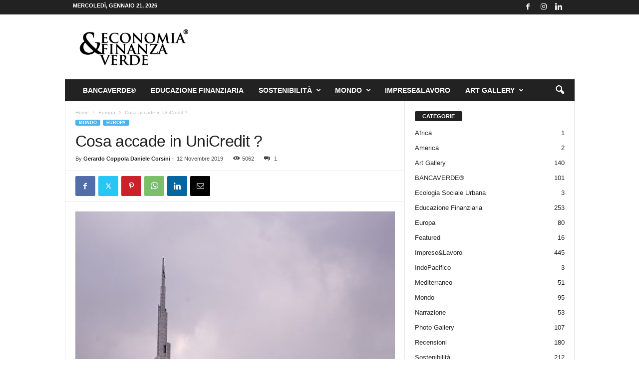

--- FILE ---
content_type: text/html; charset=UTF-8
request_url: https://www.economiaefinanzaverde.it/2019/11/12/cosa-accade-in-unicredit/
body_size: 23596
content:
<!doctype html >
<!--[if IE 8]>    <html class="ie8" lang="it-IT"> <![endif]-->
<!--[if IE 9]>    <html class="ie9" lang="it-IT"> <![endif]-->
<!--[if gt IE 8]><!--> <html lang="it-IT"> <!--<![endif]-->
<head>
    <title>Cosa accade in UniCredit ? - Economia &amp; Finanza Verde</title>
    <meta charset="UTF-8" />
    <meta name="viewport" content="width=device-width, initial-scale=1.0">
    <link rel="pingback" href="https://www.economiaefinanzaverde.it/xmlrpc.php" />
    <meta name='robots' content='index, follow, max-image-preview:large, max-snippet:-1, max-video-preview:-1' />
<link rel="icon" type="image/png" href="https://www.economiaefinanzaverde.it/wp-content/uploads/2020/11/favicon.jpg">
	<!-- This site is optimized with the Yoast SEO plugin v26.8 - https://yoast.com/product/yoast-seo-wordpress/ -->
	<link rel="canonical" href="https://www.economiaefinanzaverde.it/2019/11/12/cosa-accade-in-unicredit/" />
	<meta property="og:locale" content="it_IT" />
	<meta property="og:type" content="article" />
	<meta property="og:title" content="Cosa accade in UniCredit ? - Economia &amp; Finanza Verde" />
	<meta property="og:description" content="Tempo di lettura: 4’. Leggibilità **. Le recenti mosse della più grande banca italiana &#8211;  ma è ancora la più grande ed è ancora italiana? &#8211; si capiscono se si tiene conto della ripartizione del capitale sociale dopo l’aumento monstre di 13 miliardi di euro di due anni fa. Si dice che è una public company, ma [&hellip;]" />
	<meta property="og:url" content="https://www.economiaefinanzaverde.it/2019/11/12/cosa-accade-in-unicredit/" />
	<meta property="og:site_name" content="Economia &amp; Finanza Verde" />
	<meta property="article:published_time" content="2019-11-12T05:10:41+00:00" />
	<meta property="og:image" content="https://www.economiaefinanzaverde.it/wp-content/uploads/2019/11/9429AFDF-EFF6-463F-A124-F39B1D320A8F.jpeg" />
	<meta property="og:image:width" content="1122" />
	<meta property="og:image:height" content="1697" />
	<meta property="og:image:type" content="image/jpeg" />
	<meta name="author" content="Gerardo Coppola Daniele Corsini" />
	<meta name="twitter:card" content="summary_large_image" />
	<meta name="twitter:label1" content="Scritto da" />
	<meta name="twitter:data1" content="Gerardo Coppola Daniele Corsini" />
	<meta name="twitter:label2" content="Tempo di lettura stimato" />
	<meta name="twitter:data2" content="5 minuti" />
	<script type="application/ld+json" class="yoast-schema-graph">{"@context":"https://schema.org","@graph":[{"@type":"Article","@id":"https://www.economiaefinanzaverde.it/2019/11/12/cosa-accade-in-unicredit/#article","isPartOf":{"@id":"https://www.economiaefinanzaverde.it/2019/11/12/cosa-accade-in-unicredit/"},"author":{"name":"Gerardo Coppola Daniele Corsini","@id":"https://www.economiaefinanzaverde.it/#/schema/person/3744671f5ac25efad8b8fdd8e5d8f9d2"},"headline":"Cosa accade in UniCredit ?","datePublished":"2019-11-12T05:10:41+00:00","mainEntityOfPage":{"@id":"https://www.economiaefinanzaverde.it/2019/11/12/cosa-accade-in-unicredit/"},"wordCount":988,"commentCount":1,"publisher":{"@id":"https://www.economiaefinanzaverde.it/#organization"},"image":{"@id":"https://www.economiaefinanzaverde.it/2019/11/12/cosa-accade-in-unicredit/#primaryimage"},"thumbnailUrl":"https://www.economiaefinanzaverde.it/wp-content/uploads/2019/11/9429AFDF-EFF6-463F-A124-F39B1D320A8F.jpeg","articleSection":["Europa"],"inLanguage":"it-IT","potentialAction":[{"@type":"CommentAction","name":"Comment","target":["https://www.economiaefinanzaverde.it/2019/11/12/cosa-accade-in-unicredit/#respond"]}]},{"@type":"WebPage","@id":"https://www.economiaefinanzaverde.it/2019/11/12/cosa-accade-in-unicredit/","url":"https://www.economiaefinanzaverde.it/2019/11/12/cosa-accade-in-unicredit/","name":"Cosa accade in UniCredit ? - Economia &amp; Finanza Verde","isPartOf":{"@id":"https://www.economiaefinanzaverde.it/#website"},"primaryImageOfPage":{"@id":"https://www.economiaefinanzaverde.it/2019/11/12/cosa-accade-in-unicredit/#primaryimage"},"image":{"@id":"https://www.economiaefinanzaverde.it/2019/11/12/cosa-accade-in-unicredit/#primaryimage"},"thumbnailUrl":"https://www.economiaefinanzaverde.it/wp-content/uploads/2019/11/9429AFDF-EFF6-463F-A124-F39B1D320A8F.jpeg","datePublished":"2019-11-12T05:10:41+00:00","breadcrumb":{"@id":"https://www.economiaefinanzaverde.it/2019/11/12/cosa-accade-in-unicredit/#breadcrumb"},"inLanguage":"it-IT","potentialAction":[{"@type":"ReadAction","target":["https://www.economiaefinanzaverde.it/2019/11/12/cosa-accade-in-unicredit/"]}]},{"@type":"ImageObject","inLanguage":"it-IT","@id":"https://www.economiaefinanzaverde.it/2019/11/12/cosa-accade-in-unicredit/#primaryimage","url":"https://www.economiaefinanzaverde.it/wp-content/uploads/2019/11/9429AFDF-EFF6-463F-A124-F39B1D320A8F.jpeg","contentUrl":"https://www.economiaefinanzaverde.it/wp-content/uploads/2019/11/9429AFDF-EFF6-463F-A124-F39B1D320A8F.jpeg","width":1122,"height":1697,"caption":"La torre di UniCredit a Milano"},{"@type":"BreadcrumbList","@id":"https://www.economiaefinanzaverde.it/2019/11/12/cosa-accade-in-unicredit/#breadcrumb","itemListElement":[{"@type":"ListItem","position":1,"name":"Home","item":"https://www.economiaefinanzaverde.it/"},{"@type":"ListItem","position":2,"name":"Cosa accade in UniCredit ?"}]},{"@type":"WebSite","@id":"https://www.economiaefinanzaverde.it/#website","url":"https://www.economiaefinanzaverde.it/","name":"Economia &amp; Finanza Verde","description":"Argomenti sulla sostenibilità economica e finanziaria","publisher":{"@id":"https://www.economiaefinanzaverde.it/#organization"},"potentialAction":[{"@type":"SearchAction","target":{"@type":"EntryPoint","urlTemplate":"https://www.economiaefinanzaverde.it/?s={search_term_string}"},"query-input":{"@type":"PropertyValueSpecification","valueRequired":true,"valueName":"search_term_string"}}],"inLanguage":"it-IT"},{"@type":"Organization","@id":"https://www.economiaefinanzaverde.it/#organization","name":"Economia & Finanza Verde","url":"https://www.economiaefinanzaverde.it/","logo":{"@type":"ImageObject","inLanguage":"it-IT","@id":"https://www.economiaefinanzaverde.it/#/schema/logo/image/","url":"https://www.economiaefinanzaverde.it/wp-content/uploads/2019/09/72-logo-economiaefinanzaverde.png","contentUrl":"https://www.economiaefinanzaverde.it/wp-content/uploads/2019/09/72-logo-economiaefinanzaverde.png","width":377,"height":180,"caption":"Economia & Finanza Verde"},"image":{"@id":"https://www.economiaefinanzaverde.it/#/schema/logo/image/"}},{"@type":"Person","@id":"https://www.economiaefinanzaverde.it/#/schema/person/3744671f5ac25efad8b8fdd8e5d8f9d2","name":"Gerardo Coppola Daniele Corsini","image":{"@type":"ImageObject","inLanguage":"it-IT","@id":"https://www.economiaefinanzaverde.it/#/schema/person/image/","url":"https://secure.gravatar.com/avatar/3b186a9cfa0b5cedf6983b16dd89bbfaea111a716ffff3379e399ddcff1435af?s=96&d=mm&r=g","contentUrl":"https://secure.gravatar.com/avatar/3b186a9cfa0b5cedf6983b16dd89bbfaea111a716ffff3379e399ddcff1435af?s=96&d=mm&r=g","caption":"Gerardo Coppola Daniele Corsini"},"url":"https://www.economiaefinanzaverde.it/author/gerardo-coppola-daniele-corsini/"}]}</script>
	<!-- / Yoast SEO plugin. -->


<link rel='dns-prefetch' href='//www.googletagmanager.com' />
<link rel="alternate" type="application/rss+xml" title="Economia &amp; Finanza Verde &raquo; Feed" href="https://www.economiaefinanzaverde.it/feed/" />
<link rel="alternate" type="application/rss+xml" title="Economia &amp; Finanza Verde &raquo; Feed dei commenti" href="https://www.economiaefinanzaverde.it/comments/feed/" />
<link rel="alternate" type="application/rss+xml" title="Economia &amp; Finanza Verde &raquo; Cosa accade in UniCredit ? Feed dei commenti" href="https://www.economiaefinanzaverde.it/2019/11/12/cosa-accade-in-unicredit/feed/" />
<link rel="alternate" title="oEmbed (JSON)" type="application/json+oembed" href="https://www.economiaefinanzaverde.it/wp-json/oembed/1.0/embed?url=https%3A%2F%2Fwww.economiaefinanzaverde.it%2F2019%2F11%2F12%2Fcosa-accade-in-unicredit%2F" />
<link rel="alternate" title="oEmbed (XML)" type="text/xml+oembed" href="https://www.economiaefinanzaverde.it/wp-json/oembed/1.0/embed?url=https%3A%2F%2Fwww.economiaefinanzaverde.it%2F2019%2F11%2F12%2Fcosa-accade-in-unicredit%2F&#038;format=xml" />
<style id='wp-img-auto-sizes-contain-inline-css' type='text/css'>
img:is([sizes=auto i],[sizes^="auto," i]){contain-intrinsic-size:3000px 1500px}
/*# sourceURL=wp-img-auto-sizes-contain-inline-css */
</style>

<style id='wp-emoji-styles-inline-css' type='text/css'>

	img.wp-smiley, img.emoji {
		display: inline !important;
		border: none !important;
		box-shadow: none !important;
		height: 1em !important;
		width: 1em !important;
		margin: 0 0.07em !important;
		vertical-align: -0.1em !important;
		background: none !important;
		padding: 0 !important;
	}
/*# sourceURL=wp-emoji-styles-inline-css */
</style>
<link rel='stylesheet' id='wp-block-library-css' href='https://www.economiaefinanzaverde.it/wp-includes/css/dist/block-library/style.min.css?ver=6.9' type='text/css' media='all' />
<style id='global-styles-inline-css' type='text/css'>
:root{--wp--preset--aspect-ratio--square: 1;--wp--preset--aspect-ratio--4-3: 4/3;--wp--preset--aspect-ratio--3-4: 3/4;--wp--preset--aspect-ratio--3-2: 3/2;--wp--preset--aspect-ratio--2-3: 2/3;--wp--preset--aspect-ratio--16-9: 16/9;--wp--preset--aspect-ratio--9-16: 9/16;--wp--preset--color--black: #000000;--wp--preset--color--cyan-bluish-gray: #abb8c3;--wp--preset--color--white: #ffffff;--wp--preset--color--pale-pink: #f78da7;--wp--preset--color--vivid-red: #cf2e2e;--wp--preset--color--luminous-vivid-orange: #ff6900;--wp--preset--color--luminous-vivid-amber: #fcb900;--wp--preset--color--light-green-cyan: #7bdcb5;--wp--preset--color--vivid-green-cyan: #00d084;--wp--preset--color--pale-cyan-blue: #8ed1fc;--wp--preset--color--vivid-cyan-blue: #0693e3;--wp--preset--color--vivid-purple: #9b51e0;--wp--preset--gradient--vivid-cyan-blue-to-vivid-purple: linear-gradient(135deg,rgb(6,147,227) 0%,rgb(155,81,224) 100%);--wp--preset--gradient--light-green-cyan-to-vivid-green-cyan: linear-gradient(135deg,rgb(122,220,180) 0%,rgb(0,208,130) 100%);--wp--preset--gradient--luminous-vivid-amber-to-luminous-vivid-orange: linear-gradient(135deg,rgb(252,185,0) 0%,rgb(255,105,0) 100%);--wp--preset--gradient--luminous-vivid-orange-to-vivid-red: linear-gradient(135deg,rgb(255,105,0) 0%,rgb(207,46,46) 100%);--wp--preset--gradient--very-light-gray-to-cyan-bluish-gray: linear-gradient(135deg,rgb(238,238,238) 0%,rgb(169,184,195) 100%);--wp--preset--gradient--cool-to-warm-spectrum: linear-gradient(135deg,rgb(74,234,220) 0%,rgb(151,120,209) 20%,rgb(207,42,186) 40%,rgb(238,44,130) 60%,rgb(251,105,98) 80%,rgb(254,248,76) 100%);--wp--preset--gradient--blush-light-purple: linear-gradient(135deg,rgb(255,206,236) 0%,rgb(152,150,240) 100%);--wp--preset--gradient--blush-bordeaux: linear-gradient(135deg,rgb(254,205,165) 0%,rgb(254,45,45) 50%,rgb(107,0,62) 100%);--wp--preset--gradient--luminous-dusk: linear-gradient(135deg,rgb(255,203,112) 0%,rgb(199,81,192) 50%,rgb(65,88,208) 100%);--wp--preset--gradient--pale-ocean: linear-gradient(135deg,rgb(255,245,203) 0%,rgb(182,227,212) 50%,rgb(51,167,181) 100%);--wp--preset--gradient--electric-grass: linear-gradient(135deg,rgb(202,248,128) 0%,rgb(113,206,126) 100%);--wp--preset--gradient--midnight: linear-gradient(135deg,rgb(2,3,129) 0%,rgb(40,116,252) 100%);--wp--preset--font-size--small: 10px;--wp--preset--font-size--medium: 20px;--wp--preset--font-size--large: 30px;--wp--preset--font-size--x-large: 42px;--wp--preset--font-size--regular: 14px;--wp--preset--font-size--larger: 48px;--wp--preset--spacing--20: 0.44rem;--wp--preset--spacing--30: 0.67rem;--wp--preset--spacing--40: 1rem;--wp--preset--spacing--50: 1.5rem;--wp--preset--spacing--60: 2.25rem;--wp--preset--spacing--70: 3.38rem;--wp--preset--spacing--80: 5.06rem;--wp--preset--shadow--natural: 6px 6px 9px rgba(0, 0, 0, 0.2);--wp--preset--shadow--deep: 12px 12px 50px rgba(0, 0, 0, 0.4);--wp--preset--shadow--sharp: 6px 6px 0px rgba(0, 0, 0, 0.2);--wp--preset--shadow--outlined: 6px 6px 0px -3px rgb(255, 255, 255), 6px 6px rgb(0, 0, 0);--wp--preset--shadow--crisp: 6px 6px 0px rgb(0, 0, 0);}:where(.is-layout-flex){gap: 0.5em;}:where(.is-layout-grid){gap: 0.5em;}body .is-layout-flex{display: flex;}.is-layout-flex{flex-wrap: wrap;align-items: center;}.is-layout-flex > :is(*, div){margin: 0;}body .is-layout-grid{display: grid;}.is-layout-grid > :is(*, div){margin: 0;}:where(.wp-block-columns.is-layout-flex){gap: 2em;}:where(.wp-block-columns.is-layout-grid){gap: 2em;}:where(.wp-block-post-template.is-layout-flex){gap: 1.25em;}:where(.wp-block-post-template.is-layout-grid){gap: 1.25em;}.has-black-color{color: var(--wp--preset--color--black) !important;}.has-cyan-bluish-gray-color{color: var(--wp--preset--color--cyan-bluish-gray) !important;}.has-white-color{color: var(--wp--preset--color--white) !important;}.has-pale-pink-color{color: var(--wp--preset--color--pale-pink) !important;}.has-vivid-red-color{color: var(--wp--preset--color--vivid-red) !important;}.has-luminous-vivid-orange-color{color: var(--wp--preset--color--luminous-vivid-orange) !important;}.has-luminous-vivid-amber-color{color: var(--wp--preset--color--luminous-vivid-amber) !important;}.has-light-green-cyan-color{color: var(--wp--preset--color--light-green-cyan) !important;}.has-vivid-green-cyan-color{color: var(--wp--preset--color--vivid-green-cyan) !important;}.has-pale-cyan-blue-color{color: var(--wp--preset--color--pale-cyan-blue) !important;}.has-vivid-cyan-blue-color{color: var(--wp--preset--color--vivid-cyan-blue) !important;}.has-vivid-purple-color{color: var(--wp--preset--color--vivid-purple) !important;}.has-black-background-color{background-color: var(--wp--preset--color--black) !important;}.has-cyan-bluish-gray-background-color{background-color: var(--wp--preset--color--cyan-bluish-gray) !important;}.has-white-background-color{background-color: var(--wp--preset--color--white) !important;}.has-pale-pink-background-color{background-color: var(--wp--preset--color--pale-pink) !important;}.has-vivid-red-background-color{background-color: var(--wp--preset--color--vivid-red) !important;}.has-luminous-vivid-orange-background-color{background-color: var(--wp--preset--color--luminous-vivid-orange) !important;}.has-luminous-vivid-amber-background-color{background-color: var(--wp--preset--color--luminous-vivid-amber) !important;}.has-light-green-cyan-background-color{background-color: var(--wp--preset--color--light-green-cyan) !important;}.has-vivid-green-cyan-background-color{background-color: var(--wp--preset--color--vivid-green-cyan) !important;}.has-pale-cyan-blue-background-color{background-color: var(--wp--preset--color--pale-cyan-blue) !important;}.has-vivid-cyan-blue-background-color{background-color: var(--wp--preset--color--vivid-cyan-blue) !important;}.has-vivid-purple-background-color{background-color: var(--wp--preset--color--vivid-purple) !important;}.has-black-border-color{border-color: var(--wp--preset--color--black) !important;}.has-cyan-bluish-gray-border-color{border-color: var(--wp--preset--color--cyan-bluish-gray) !important;}.has-white-border-color{border-color: var(--wp--preset--color--white) !important;}.has-pale-pink-border-color{border-color: var(--wp--preset--color--pale-pink) !important;}.has-vivid-red-border-color{border-color: var(--wp--preset--color--vivid-red) !important;}.has-luminous-vivid-orange-border-color{border-color: var(--wp--preset--color--luminous-vivid-orange) !important;}.has-luminous-vivid-amber-border-color{border-color: var(--wp--preset--color--luminous-vivid-amber) !important;}.has-light-green-cyan-border-color{border-color: var(--wp--preset--color--light-green-cyan) !important;}.has-vivid-green-cyan-border-color{border-color: var(--wp--preset--color--vivid-green-cyan) !important;}.has-pale-cyan-blue-border-color{border-color: var(--wp--preset--color--pale-cyan-blue) !important;}.has-vivid-cyan-blue-border-color{border-color: var(--wp--preset--color--vivid-cyan-blue) !important;}.has-vivid-purple-border-color{border-color: var(--wp--preset--color--vivid-purple) !important;}.has-vivid-cyan-blue-to-vivid-purple-gradient-background{background: var(--wp--preset--gradient--vivid-cyan-blue-to-vivid-purple) !important;}.has-light-green-cyan-to-vivid-green-cyan-gradient-background{background: var(--wp--preset--gradient--light-green-cyan-to-vivid-green-cyan) !important;}.has-luminous-vivid-amber-to-luminous-vivid-orange-gradient-background{background: var(--wp--preset--gradient--luminous-vivid-amber-to-luminous-vivid-orange) !important;}.has-luminous-vivid-orange-to-vivid-red-gradient-background{background: var(--wp--preset--gradient--luminous-vivid-orange-to-vivid-red) !important;}.has-very-light-gray-to-cyan-bluish-gray-gradient-background{background: var(--wp--preset--gradient--very-light-gray-to-cyan-bluish-gray) !important;}.has-cool-to-warm-spectrum-gradient-background{background: var(--wp--preset--gradient--cool-to-warm-spectrum) !important;}.has-blush-light-purple-gradient-background{background: var(--wp--preset--gradient--blush-light-purple) !important;}.has-blush-bordeaux-gradient-background{background: var(--wp--preset--gradient--blush-bordeaux) !important;}.has-luminous-dusk-gradient-background{background: var(--wp--preset--gradient--luminous-dusk) !important;}.has-pale-ocean-gradient-background{background: var(--wp--preset--gradient--pale-ocean) !important;}.has-electric-grass-gradient-background{background: var(--wp--preset--gradient--electric-grass) !important;}.has-midnight-gradient-background{background: var(--wp--preset--gradient--midnight) !important;}.has-small-font-size{font-size: var(--wp--preset--font-size--small) !important;}.has-medium-font-size{font-size: var(--wp--preset--font-size--medium) !important;}.has-large-font-size{font-size: var(--wp--preset--font-size--large) !important;}.has-x-large-font-size{font-size: var(--wp--preset--font-size--x-large) !important;}
/*# sourceURL=global-styles-inline-css */
</style>

<style id='classic-theme-styles-inline-css' type='text/css'>
/*! This file is auto-generated */
.wp-block-button__link{color:#fff;background-color:#32373c;border-radius:9999px;box-shadow:none;text-decoration:none;padding:calc(.667em + 2px) calc(1.333em + 2px);font-size:1.125em}.wp-block-file__button{background:#32373c;color:#fff;text-decoration:none}
/*# sourceURL=/wp-includes/css/classic-themes.min.css */
</style>
<link rel='stylesheet' id='td-theme-css' href='https://www.economiaefinanzaverde.it/wp-content/themes/Newsmag/style.css?ver=5.4.3.3' type='text/css' media='all' />
<style id='td-theme-inline-css' type='text/css'>
    
        /* custom css - generated by TagDiv Composer */
        @media (max-width: 767px) {
            .td-header-desktop-wrap {
                display: none;
            }
        }
        @media (min-width: 767px) {
            .td-header-mobile-wrap {
                display: none;
            }
        }
    
	
/*# sourceURL=td-theme-inline-css */
</style>
<link rel='stylesheet' id='js_composer_front-css' href='https://www.economiaefinanzaverde.it/wp-content/plugins/js_composer/assets/css/js_composer.min.css?ver=6.0.5' type='text/css' media='all' />
<link rel='stylesheet' id='td-legacy-framework-front-style-css' href='https://www.economiaefinanzaverde.it/wp-content/plugins/td-composer/legacy/Newsmag/assets/css/td_legacy_main.css?ver=e5fcc38395b0030bac3ad179898970d6xzx' type='text/css' media='all' />
<script type="text/javascript" src="https://www.economiaefinanzaverde.it/wp-includes/js/jquery/jquery.min.js?ver=3.7.1" id="jquery-core-js"></script>
<script type="text/javascript" src="https://www.economiaefinanzaverde.it/wp-includes/js/jquery/jquery-migrate.min.js?ver=3.4.1" id="jquery-migrate-js"></script>

<!-- Snippet del tag Google (gtag.js) aggiunto da Site Kit -->
<!-- Snippet Google Analytics aggiunto da Site Kit -->
<script type="text/javascript" src="https://www.googletagmanager.com/gtag/js?id=G-ZSSM80FDHK" id="google_gtagjs-js" async></script>
<script type="text/javascript" id="google_gtagjs-js-after">
/* <![CDATA[ */
window.dataLayer = window.dataLayer || [];function gtag(){dataLayer.push(arguments);}
gtag("set","linker",{"domains":["www.economiaefinanzaverde.it"]});
gtag("js", new Date());
gtag("set", "developer_id.dZTNiMT", true);
gtag("config", "G-ZSSM80FDHK");
//# sourceURL=google_gtagjs-js-after
/* ]]> */
</script>
<link rel="https://api.w.org/" href="https://www.economiaefinanzaverde.it/wp-json/" /><link rel="alternate" title="JSON" type="application/json" href="https://www.economiaefinanzaverde.it/wp-json/wp/v2/posts/15199" /><link rel="EditURI" type="application/rsd+xml" title="RSD" href="https://www.economiaefinanzaverde.it/xmlrpc.php?rsd" />
<meta name="generator" content="WordPress 6.9" />
<link rel='shortlink' href='https://www.economiaefinanzaverde.it/?p=15199' />
<meta name="generator" content="Site Kit by Google 1.170.0" /><meta name="google-site-verification" content="ljrUiE2H077AhO716eQv_U53mZ1ryjBbj9Fd4dSbKbQ"><style type="text/css">.recentcomments a{display:inline !important;padding:0 !important;margin:0 !important;}</style><meta name="generator" content="Powered by WPBakery Page Builder - drag and drop page builder for WordPress."/>

<!-- JS generated by theme -->

<script type="text/javascript" id="td-generated-header-js">
    
    

	    var tdBlocksArray = []; //here we store all the items for the current page

	    // td_block class - each ajax block uses a object of this class for requests
	    function tdBlock() {
		    this.id = '';
		    this.block_type = 1; //block type id (1-234 etc)
		    this.atts = '';
		    this.td_column_number = '';
		    this.td_current_page = 1; //
		    this.post_count = 0; //from wp
		    this.found_posts = 0; //from wp
		    this.max_num_pages = 0; //from wp
		    this.td_filter_value = ''; //current live filter value
		    this.is_ajax_running = false;
		    this.td_user_action = ''; // load more or infinite loader (used by the animation)
		    this.header_color = '';
		    this.ajax_pagination_infinite_stop = ''; //show load more at page x
	    }

        // td_js_generator - mini detector
        ( function () {
            var htmlTag = document.getElementsByTagName("html")[0];

	        if ( navigator.userAgent.indexOf("MSIE 10.0") > -1 ) {
                htmlTag.className += ' ie10';
            }

            if ( !!navigator.userAgent.match(/Trident.*rv\:11\./) ) {
                htmlTag.className += ' ie11';
            }

	        if ( navigator.userAgent.indexOf("Edge") > -1 ) {
                htmlTag.className += ' ieEdge';
            }

            if ( /(iPad|iPhone|iPod)/g.test(navigator.userAgent) ) {
                htmlTag.className += ' td-md-is-ios';
            }

            var user_agent = navigator.userAgent.toLowerCase();
            if ( user_agent.indexOf("android") > -1 ) {
                htmlTag.className += ' td-md-is-android';
            }

            if ( -1 !== navigator.userAgent.indexOf('Mac OS X')  ) {
                htmlTag.className += ' td-md-is-os-x';
            }

            if ( /chrom(e|ium)/.test(navigator.userAgent.toLowerCase()) ) {
               htmlTag.className += ' td-md-is-chrome';
            }

            if ( -1 !== navigator.userAgent.indexOf('Firefox') ) {
                htmlTag.className += ' td-md-is-firefox';
            }

            if ( -1 !== navigator.userAgent.indexOf('Safari') && -1 === navigator.userAgent.indexOf('Chrome') ) {
                htmlTag.className += ' td-md-is-safari';
            }

            if( -1 !== navigator.userAgent.indexOf('IEMobile') ){
                htmlTag.className += ' td-md-is-iemobile';
            }

        })();

        var tdLocalCache = {};

        ( function () {
            "use strict";

            tdLocalCache = {
                data: {},
                remove: function (resource_id) {
                    delete tdLocalCache.data[resource_id];
                },
                exist: function (resource_id) {
                    return tdLocalCache.data.hasOwnProperty(resource_id) && tdLocalCache.data[resource_id] !== null;
                },
                get: function (resource_id) {
                    return tdLocalCache.data[resource_id];
                },
                set: function (resource_id, cachedData) {
                    tdLocalCache.remove(resource_id);
                    tdLocalCache.data[resource_id] = cachedData;
                }
            };
        })();

    
    
var td_viewport_interval_list=[{"limitBottom":767,"sidebarWidth":251},{"limitBottom":1023,"sidebarWidth":339}];
var tdc_is_installed="yes";
var td_ajax_url="https:\/\/www.economiaefinanzaverde.it\/wp-admin\/admin-ajax.php?td_theme_name=Newsmag&v=5.4.3.3";
var td_get_template_directory_uri="https:\/\/www.economiaefinanzaverde.it\/wp-content\/plugins\/td-composer\/legacy\/common";
var tds_snap_menu="smart_snap_always";
var tds_logo_on_sticky="show";
var tds_header_style="3";
var td_please_wait="Please wait...";
var td_email_user_pass_incorrect="User or password incorrect!";
var td_email_user_incorrect="Email or username incorrect!";
var td_email_incorrect="Email incorrect!";
var td_user_incorrect="Username incorrect!";
var td_email_user_empty="Email or username empty!";
var td_pass_empty="Pass empty!";
var td_pass_pattern_incorrect="Invalid Pass Pattern!";
var td_retype_pass_incorrect="Retyped Pass incorrect!";
var tds_more_articles_on_post_enable="";
var tds_more_articles_on_post_time_to_wait="";
var tds_more_articles_on_post_pages_distance_from_top=0;
var tds_captcha="";
var tds_theme_color_site_wide="#4db2ec";
var tds_smart_sidebar="enabled";
var tdThemeName="Newsmag";
var tdThemeNameWl="Newsmag";
var td_magnific_popup_translation_tPrev="Previous (Left arrow key)";
var td_magnific_popup_translation_tNext="Next (Right arrow key)";
var td_magnific_popup_translation_tCounter="%curr% of %total%";
var td_magnific_popup_translation_ajax_tError="The content from %url% could not be loaded.";
var td_magnific_popup_translation_image_tError="The image #%curr% could not be loaded.";
var tdBlockNonce="87751fff01";
var tdMobileMenu="enabled";
var tdMobileSearch="enabled";
var tdDateNamesI18n={"month_names":["Gennaio","Febbraio","Marzo","Aprile","Maggio","Giugno","Luglio","Agosto","Settembre","Ottobre","Novembre","Dicembre"],"month_names_short":["Gen","Feb","Mar","Apr","Mag","Giu","Lug","Ago","Set","Ott","Nov","Dic"],"day_names":["domenica","luned\u00ec","marted\u00ec","mercoled\u00ec","gioved\u00ec","venerd\u00ec","sabato"],"day_names_short":["Dom","Lun","Mar","Mer","Gio","Ven","Sab"]};
var td_deploy_mode="deploy";
var td_ad_background_click_link="";
var td_ad_background_click_target="";
</script>


<!-- Header style compiled by theme -->

<style>
/* custom css - generated by TagDiv Composer */
    
.td-pb-row [class*="td-pb-span"],
    .td-pb-border-top,
    .page-template-page-title-sidebar-php .td-page-content > .wpb_row:first-child,
    .td-post-sharing,
    .td-post-content,
    .td-post-next-prev,
    .author-box-wrap,
    .td-comments-title-wrap,
    .comment-list,
    .comment-respond,
    .td-post-template-5 header,
    .td-container,
    .wpb_content_element,
    .wpb_column,
    .wpb_row,
    .white-menu .td-header-container .td-header-main-menu,
    .td-post-template-1 .td-post-content,
    .td-post-template-4 .td-post-sharing-top,
    .td-header-style-6 .td-header-header .td-make-full,
    #disqus_thread,
    .page-template-page-pagebuilder-title-php .td-page-content > .wpb_row:first-child,
    .td-footer-container:before {
        border-color: #e6e6e6;
    }
    .td-top-border {
        border-color: #e6e6e6 !important;
    }
    .td-container-border:after,
    .td-next-prev-separator,
    .td-container .td-pb-row .wpb_column:before,
    .td-container-border:before,
    .td-main-content:before,
    .td-main-sidebar:before,
    .td-pb-row .td-pb-span4:nth-of-type(3):after,
    .td-pb-row .td-pb-span4:nth-last-of-type(3):after {
    	background-color: #e6e6e6;
    }
    @media (max-width: 767px) {
    	.white-menu .td-header-main-menu {
      		border-color: #e6e6e6;
      	}
    }



    
    .td-menu-background:before,
    .td-search-background:before {
        background: rgba(0,0,0,0.5);
        background: -moz-linear-gradient(top, rgba(0,0,0,0.5) 0%, rgba(0,0,0,0.6) 100%);
        background: -webkit-gradient(left top, left bottom, color-stop(0%, rgba(0,0,0,0.5)), color-stop(100%, rgba(0,0,0,0.6)));
        background: -webkit-linear-gradient(top, rgba(0,0,0,0.5) 0%, rgba(0,0,0,0.6) 100%);
        background: -o-linear-gradient(top, rgba(0,0,0,0.5) 0%, @mobileu_gradient_two_mob 100%);
        background: -ms-linear-gradient(top, rgba(0,0,0,0.5) 0%, rgba(0,0,0,0.6) 100%);
        background: linear-gradient(to bottom, rgba(0,0,0,0.5) 0%, rgba(0,0,0,0.6) 100%);
        filter: progid:DXImageTransform.Microsoft.gradient( startColorstr='rgba(0,0,0,0.5)', endColorstr='rgba(0,0,0,0.6)', GradientType=0 );
    }

    
    .td-header-text-logo .td-logo-text-container .td-tagline-text {
        color: #000000;
    }

    
    .td-menu-background:after,
    .td-search-background:after {
        background-image: url('http://www.provasito.eu/ECO/wp-content/uploads/2019/09/p2.jpg');
    }

    
    .white-popup-block:before {
        background-image: url('http://www.provasito.eu/ECO/wp-content/uploads/2019/09/p4.jpg');
    }

    
    .td-footer-container::before {
        background-size: cover;
    }

    
    .td-footer-container::before {
        opacity: 0.1;
    }
</style>

<!-- Global site tag (gtag.js) - Google Analytics -->
<script async src="https://www.googletagmanager.com/gtag/js?id=UA-119412905-1"></script>
<script>
  window.dataLayer = window.dataLayer || [];
  function gtag(){dataLayer.push(arguments);}
  gtag('js', new Date());

  gtag('config', 'UA-119412905-1');
</script>


<script type="application/ld+json">
    {
        "@context": "https://schema.org",
        "@type": "BreadcrumbList",
        "itemListElement": [
            {
                "@type": "ListItem",
                "position": 1,
                "item": {
                    "@type": "WebSite",
                    "@id": "https://www.economiaefinanzaverde.it/",
                    "name": "Home"
                }
            },
            {
                "@type": "ListItem",
                "position": 2,
                    "item": {
                    "@type": "WebPage",
                    "@id": "https://www.economiaefinanzaverde.it/category/mondo/europa/",
                    "name": "Europa"
                }
            }
            ,{
                "@type": "ListItem",
                "position": 3,
                    "item": {
                    "@type": "WebPage",
                    "@id": "https://www.economiaefinanzaverde.it/2019/11/12/cosa-accade-in-unicredit/",
                    "name": "Cosa accade in UniCredit ?"                                
                }
            }    
        ]
    }
</script>
<noscript><style> .wpb_animate_when_almost_visible { opacity: 1; }</style></noscript>	<style id="tdw-css-placeholder">/* custom css - generated by TagDiv Composer */
</style></head>

<body class="wp-singular post-template-default single single-post postid-15199 single-format-standard wp-theme-Newsmag cosa-accade-in-unicredit global-block-template-1 wpb-js-composer js-comp-ver-6.0.5 vc_responsive td-full-layout" itemscope="itemscope" itemtype="https://schema.org/WebPage">

        <div class="td-scroll-up  td-hide-scroll-up-on-mob"  style="display:none;"><i class="td-icon-menu-up"></i></div>

    
    <div class="td-menu-background"></div>
<div id="td-mobile-nav">
    <div class="td-mobile-container">
        <!-- mobile menu top section -->
        <div class="td-menu-socials-wrap">
            <!-- socials -->
            <div class="td-menu-socials">
                
        <span class="td-social-icon-wrap">
            <a target="_blank" href="https://www.facebook.com/economiaefinanzaverde" title="Facebook">
                <i class="td-icon-font td-icon-facebook"></i>
                <span style="display: none">Facebook</span>
            </a>
        </span>
        <span class="td-social-icon-wrap">
            <a target="_blank" href="https://www.instagram.com/economia_e_finanza_verde/?hl=it" title="Instagram">
                <i class="td-icon-font td-icon-instagram"></i>
                <span style="display: none">Instagram</span>
            </a>
        </span>
        <span class="td-social-icon-wrap">
            <a target="_blank" href="https://it.linkedin.com/company/economia-finanza-verde" title="Linkedin">
                <i class="td-icon-font td-icon-linkedin"></i>
                <span style="display: none">Linkedin</span>
            </a>
        </span>            </div>
            <!-- close button -->
            <div class="td-mobile-close">
                <span><i class="td-icon-close-mobile"></i></span>
            </div>
        </div>

        <!-- login section -->
        
        <!-- menu section -->
        <div class="td-mobile-content">
            <div class="menu-economia-container"><ul id="menu-economia" class="td-mobile-main-menu"><li id="menu-item-732" class="menu-item menu-item-type-taxonomy menu-item-object-category menu-item-first menu-item-732"><a href="https://www.economiaefinanzaverde.it/category/banca-verde/">BancaVerde®</a></li>
<li id="menu-item-735" class="menu-item menu-item-type-taxonomy menu-item-object-category menu-item-735"><a href="https://www.economiaefinanzaverde.it/category/educazione-finanziaria/">Educazione Finanziaria</a></li>
<li id="menu-item-731" class="menu-item menu-item-type-taxonomy menu-item-object-category menu-item-has-children menu-item-731"><a href="https://www.economiaefinanzaverde.it/category/sostenibilita-ambientale-firenze/">Sostenibilità<i class="td-icon-menu-right td-element-after"></i></a>
<ul class="sub-menu">
	<li id="menu-item-31011" class="menu-item menu-item-type-taxonomy menu-item-object-category menu-item-31011"><a href="https://www.economiaefinanzaverde.it/category/sostenibilita-ambientale-firenze/ecologia-sociale-urbana/">Ecologia Sociale Urbana</a></li>
</ul>
</li>
<li id="menu-item-3561" class="menu-item menu-item-type-taxonomy menu-item-object-category current-post-ancestor menu-item-has-children menu-item-3561"><a href="https://www.economiaefinanzaverde.it/category/mondo/">Mondo<i class="td-icon-menu-right td-element-after"></i></a>
<ul class="sub-menu">
	<li id="menu-item-13107" class="menu-item menu-item-type-taxonomy menu-item-object-category current-post-ancestor current-menu-parent current-post-parent menu-item-13107"><a href="https://www.economiaefinanzaverde.it/category/mondo/europa/">Europa</a></li>
	<li id="menu-item-13108" class="menu-item menu-item-type-taxonomy menu-item-object-category menu-item-13108"><a href="https://www.economiaefinanzaverde.it/category/mondo/mediterraneo/">Mediterraneo</a></li>
	<li id="menu-item-31012" class="menu-item menu-item-type-taxonomy menu-item-object-category menu-item-31012"><a href="https://www.economiaefinanzaverde.it/category/mondo/africa/">Africa</a></li>
	<li id="menu-item-31013" class="menu-item menu-item-type-taxonomy menu-item-object-category menu-item-31013"><a href="https://www.economiaefinanzaverde.it/category/mondo/america/">America</a></li>
	<li id="menu-item-31014" class="menu-item menu-item-type-taxonomy menu-item-object-category menu-item-31014"><a href="https://www.economiaefinanzaverde.it/category/mondo/indopacifico/">IndoPacifico</a></li>
</ul>
</li>
<li id="menu-item-733" class="menu-item menu-item-type-taxonomy menu-item-object-category menu-item-733"><a href="https://www.economiaefinanzaverde.it/category/imprese-lavoro/">Imprese&amp;Lavoro</a></li>
<li id="menu-item-4880" class="menu-item menu-item-type-custom menu-item-object-custom menu-item-has-children menu-item-4880"><a href="#">ART GALLERY<i class="td-icon-menu-right td-element-after"></i></a>
<ul class="sub-menu">
	<li id="menu-item-761" class="menu-item menu-item-type-taxonomy menu-item-object-category menu-item-761"><a href="https://www.economiaefinanzaverde.it/category/recensioni/">RECENSIONI</a></li>
	<li id="menu-item-4882" class="menu-item menu-item-type-taxonomy menu-item-object-category menu-item-4882"><a href="https://www.economiaefinanzaverde.it/category/educazione-artistica/">ART GALLERY</a></li>
</ul>
</li>
</ul></div>        </div>
    </div>

    <!-- register/login section -->
    </div>    <div class="td-search-background"></div>
<div class="td-search-wrap-mob">
	<div class="td-drop-down-search">
		<form method="get" class="td-search-form" action="https://www.economiaefinanzaverde.it/">
			<!-- close button -->
			<div class="td-search-close">
				<span><i class="td-icon-close-mobile"></i></span>
			</div>
			<div role="search" class="td-search-input">
				<span>Search</span>
				<input id="td-header-search-mob" type="text" value="" name="s" autocomplete="off" />
			</div>
		</form>
		<div id="td-aj-search-mob"></div>
	</div>
</div>

    <div id="td-outer-wrap">
    
        <div class="td-outer-container">
        
            <!--
Header style 3
-->
<div class="td-header-wrap td-header-style-3">
    <div class="td-top-menu-full">
        <div class="td-header-row td-header-top-menu td-make-full">
            
    <div class="td-top-bar-container top-bar-style-1">
        <div class="td-header-sp-top-menu">

            <div class="td_data_time">
            <div >

                mercoledì, Gennaio 21, 2026
            </div>
        </div>
    </div>            <div class="td-header-sp-top-widget">
        
        <span class="td-social-icon-wrap">
            <a target="_blank" href="https://www.facebook.com/economiaefinanzaverde" title="Facebook">
                <i class="td-icon-font td-icon-facebook"></i>
                <span style="display: none">Facebook</span>
            </a>
        </span>
        <span class="td-social-icon-wrap">
            <a target="_blank" href="https://www.instagram.com/economia_e_finanza_verde/?hl=it" title="Instagram">
                <i class="td-icon-font td-icon-instagram"></i>
                <span style="display: none">Instagram</span>
            </a>
        </span>
        <span class="td-social-icon-wrap">
            <a target="_blank" href="https://it.linkedin.com/company/economia-finanza-verde" title="Linkedin">
                <i class="td-icon-font td-icon-linkedin"></i>
                <span style="display: none">Linkedin</span>
            </a>
        </span>    </div>
        </div>

        </div>
    </div>

    <div class="td-header-container">
        <div class="td-header-row td-header-header">
            <div class="td-header-sp-logo">
                        <a class="td-main-logo" href="https://www.economiaefinanzaverde.it/">
            <img class="td-retina-data" data-retina="https://www.economiaefinanzaverde.it/wp-content/uploads/2020/03/logo-r-ECO_web.gif" src="https://www.economiaefinanzaverde.it/wp-content/uploads/2019/06/7A50272A-B74F-4B1B-8BCF-7A84F2105D3F.jpeg" alt="Economia & Finanza Verde" title="Economia & Finanza Verde"  width="811" height="319"/>
            <span class="td-visual-hidden">Economia &amp; Finanza Verde</span>
        </a>
                </div>
            <div class="td-header-sp-rec">
                
<div class="td-header-ad-wrap  td-ad">
    

</div>            </div>
        </div>

        <div class="td-header-menu-wrap">
            <div class="td-header-row td-header-main-menu">
                <div id="td-header-menu" role="navigation">
        <div id="td-top-mobile-toggle"><span><i class="td-icon-font td-icon-mobile"></i></span></div>
        <div class="td-main-menu-logo td-logo-in-header">
        	<a class="td-mobile-logo td-sticky-mobile" href="https://www.economiaefinanzaverde.it/">
		<img class="td-retina-data" data-retina="https://www.economiaefinanzaverde.it/wp-content/uploads/2019/09/economia-finanza-verde-w.png" src="https://www.economiaefinanzaverde.it/wp-content/uploads/2019/09/economia-finanza-verde-w.png" alt="Economia & Finanza Verde" title="Economia & Finanza Verde"  width="408" height="166"/>
	</a>
		<a class="td-header-logo td-sticky-mobile" href="https://www.economiaefinanzaverde.it/">
		<img class="td-retina-data" data-retina="https://www.economiaefinanzaverde.it/wp-content/uploads/2020/03/logo-r-ECO_web.gif" src="https://www.economiaefinanzaverde.it/wp-content/uploads/2019/06/7A50272A-B74F-4B1B-8BCF-7A84F2105D3F.jpeg" alt="Economia & Finanza Verde" title="Economia & Finanza Verde"  width="408" height="166"/>
	</a>
	    </div>
    <div class="menu-economia-container"><ul id="menu-economia-1" class="sf-menu"><li class="menu-item menu-item-type-taxonomy menu-item-object-category menu-item-first td-menu-item td-normal-menu menu-item-732"><a href="https://www.economiaefinanzaverde.it/category/banca-verde/">BancaVerde®</a></li>
<li class="menu-item menu-item-type-taxonomy menu-item-object-category td-menu-item td-normal-menu menu-item-735"><a href="https://www.economiaefinanzaverde.it/category/educazione-finanziaria/">Educazione Finanziaria</a></li>
<li class="menu-item menu-item-type-taxonomy menu-item-object-category menu-item-has-children td-menu-item td-normal-menu menu-item-731"><a href="https://www.economiaefinanzaverde.it/category/sostenibilita-ambientale-firenze/">Sostenibilità</a>
<ul class="sub-menu">
	<li class="menu-item menu-item-type-taxonomy menu-item-object-category td-menu-item td-normal-menu menu-item-31011"><a href="https://www.economiaefinanzaverde.it/category/sostenibilita-ambientale-firenze/ecologia-sociale-urbana/">Ecologia Sociale Urbana</a></li>
</ul>
</li>
<li class="menu-item menu-item-type-taxonomy menu-item-object-category current-post-ancestor menu-item-has-children td-menu-item td-normal-menu menu-item-3561"><a href="https://www.economiaefinanzaverde.it/category/mondo/">Mondo</a>
<ul class="sub-menu">
	<li class="menu-item menu-item-type-taxonomy menu-item-object-category current-post-ancestor current-menu-parent current-post-parent td-menu-item td-normal-menu menu-item-13107"><a href="https://www.economiaefinanzaverde.it/category/mondo/europa/">Europa</a></li>
	<li class="menu-item menu-item-type-taxonomy menu-item-object-category td-menu-item td-normal-menu menu-item-13108"><a href="https://www.economiaefinanzaverde.it/category/mondo/mediterraneo/">Mediterraneo</a></li>
	<li class="menu-item menu-item-type-taxonomy menu-item-object-category td-menu-item td-normal-menu menu-item-31012"><a href="https://www.economiaefinanzaverde.it/category/mondo/africa/">Africa</a></li>
	<li class="menu-item menu-item-type-taxonomy menu-item-object-category td-menu-item td-normal-menu menu-item-31013"><a href="https://www.economiaefinanzaverde.it/category/mondo/america/">America</a></li>
	<li class="menu-item menu-item-type-taxonomy menu-item-object-category td-menu-item td-normal-menu menu-item-31014"><a href="https://www.economiaefinanzaverde.it/category/mondo/indopacifico/">IndoPacifico</a></li>
</ul>
</li>
<li class="menu-item menu-item-type-taxonomy menu-item-object-category td-menu-item td-normal-menu menu-item-733"><a href="https://www.economiaefinanzaverde.it/category/imprese-lavoro/">Imprese&amp;Lavoro</a></li>
<li class="menu-item menu-item-type-custom menu-item-object-custom menu-item-has-children td-menu-item td-normal-menu menu-item-4880"><a href="#">ART GALLERY</a>
<ul class="sub-menu">
	<li class="menu-item menu-item-type-taxonomy menu-item-object-category td-menu-item td-normal-menu menu-item-761"><a href="https://www.economiaefinanzaverde.it/category/recensioni/">RECENSIONI</a></li>
	<li class="menu-item menu-item-type-taxonomy menu-item-object-category td-menu-item td-normal-menu menu-item-4882"><a href="https://www.economiaefinanzaverde.it/category/educazione-artistica/">ART GALLERY</a></li>
</ul>
</li>
</ul></div></div>

<div class="td-search-wrapper">
    <div id="td-top-search">
        <!-- Search -->
        <div class="header-search-wrap">
            <div class="dropdown header-search">
                <a id="td-header-search-button" href="#" role="button" aria-label="search icon" class="dropdown-toggle " data-toggle="dropdown"><i class="td-icon-search"></i></a>
                                <span id="td-header-search-button-mob" class="dropdown-toggle " data-toggle="dropdown"><i class="td-icon-search"></i></span>
                            </div>
        </div>
    </div>
</div>

<div class="header-search-wrap">
	<div class="dropdown header-search">
		<div class="td-drop-down-search">
			<form method="get" class="td-search-form" action="https://www.economiaefinanzaverde.it/">
				<div role="search" class="td-head-form-search-wrap">
					<input class="needsclick" id="td-header-search" type="text" value="" name="s" autocomplete="off" /><input class="wpb_button wpb_btn-inverse btn" type="submit" id="td-header-search-top" value="Search" />
				</div>
			</form>
			<div id="td-aj-search"></div>
		</div>
	</div>
</div>            </div>
        </div>
    </div>
</div>
    <div class="td-container td-post-template-default">
        <div class="td-container-border">
            <div class="td-pb-row">
                                        <div class="td-pb-span8 td-main-content" role="main">
                            <div class="td-ss-main-content">
                                

    <article id="post-15199" class="post-15199 post type-post status-publish format-standard has-post-thumbnail hentry category-europa" itemscope itemtype="https://schema.org/Article"47>
        <div class="td-post-header td-pb-padding-side">
            <div class="entry-crumbs"><span><a title="" class="entry-crumb" href="https://www.economiaefinanzaverde.it/">Home</a></span> <i class="td-icon-right td-bread-sep"></i> <span><a title="View all posts in Europa" class="entry-crumb" href="https://www.economiaefinanzaverde.it/category/mondo/europa/">Europa</a></span> <i class="td-icon-right td-bread-sep td-bred-no-url-last"></i> <span class="td-bred-no-url-last">Cosa accade in UniCredit ?</span></div>
            <!-- category --><ul class="td-category"><li class="entry-category"><a  href="https://www.economiaefinanzaverde.it/category/mondo/">Mondo</a></li><li class="entry-category"><a  href="https://www.economiaefinanzaverde.it/category/mondo/europa/">Europa</a></li></ul>
            <header>
                <h1 class="entry-title">Cosa accade in UniCredit ?</h1>

                

                <div class="meta-info">

                    <!-- author --><div class="td-post-author-name"><div class="td-author-by">By</div> <a href="https://www.economiaefinanzaverde.it/author/gerardo-coppola-daniele-corsini/">Gerardo Coppola Daniele Corsini</a><div class="td-author-line"> - </div> </div>                    <!-- date --><span class="td-post-date"><time class="entry-date updated td-module-date" datetime="2019-11-12T06:10:41+01:00" >12 Novembre 2019</time></span>                    <!-- modified date -->                    <!-- views --><div class="td-post-views"><i class="td-icon-views"></i><span class="td-nr-views-15199">5062</span></div>                    <!-- comments --><div class="td-post-comments"><a href="https://www.economiaefinanzaverde.it/2019/11/12/cosa-accade-in-unicredit/#comments"><i class="td-icon-comments"></i>1</a></div>                </div>
            </header>
        </div>

        <div class="td-post-sharing-top td-pb-padding-side"><div id="td_social_sharing_article_top" class="td-post-sharing td-ps-bg td-ps-notext td-post-sharing-style1 "><div class="td-post-sharing-visible"><a class="td-social-sharing-button td-social-sharing-button-js td-social-network td-social-facebook" href="https://www.facebook.com/sharer.php?u=https%3A%2F%2Fwww.economiaefinanzaverde.it%2F2019%2F11%2F12%2Fcosa-accade-in-unicredit%2F" title="Facebook" ><div class="td-social-but-icon"><i class="td-icon-facebook"></i></div><div class="td-social-but-text">Facebook</div></a><a class="td-social-sharing-button td-social-sharing-button-js td-social-network td-social-twitter" href="https://twitter.com/intent/tweet?text=Cosa+accade+in+UniCredit+%3F&url=https%3A%2F%2Fwww.economiaefinanzaverde.it%2F2019%2F11%2F12%2Fcosa-accade-in-unicredit%2F&via=Economia+%26+Finanza+Verde" title="Twitter" ><div class="td-social-but-icon"><i class="td-icon-twitter"></i></div><div class="td-social-but-text">Twitter</div></a><a class="td-social-sharing-button td-social-sharing-button-js td-social-network td-social-pinterest" href="https://pinterest.com/pin/create/button/?url=https://www.economiaefinanzaverde.it/2019/11/12/cosa-accade-in-unicredit/&amp;media=https://www.economiaefinanzaverde.it/wp-content/uploads/2019/11/9429AFDF-EFF6-463F-A124-F39B1D320A8F.jpeg&description=Cosa+accade+in+UniCredit+%3F" title="Pinterest" ><div class="td-social-but-icon"><i class="td-icon-pinterest"></i></div><div class="td-social-but-text">Pinterest</div></a><a class="td-social-sharing-button td-social-sharing-button-js td-social-network td-social-whatsapp" href="https://api.whatsapp.com/send?text=Cosa+accade+in+UniCredit+%3F %0A%0A https://www.economiaefinanzaverde.it/2019/11/12/cosa-accade-in-unicredit/" title="WhatsApp" ><div class="td-social-but-icon"><i class="td-icon-whatsapp"></i></div><div class="td-social-but-text">WhatsApp</div></a><a class="td-social-sharing-button td-social-sharing-button-js td-social-network td-social-linkedin" href="https://www.linkedin.com/shareArticle?mini=true&url=https://www.economiaefinanzaverde.it/2019/11/12/cosa-accade-in-unicredit/&title=Cosa+accade+in+UniCredit+%3F" title="Linkedin" ><div class="td-social-but-icon"><i class="td-icon-linkedin"></i></div><div class="td-social-but-text">Linkedin</div></a><a class="td-social-sharing-button td-social-sharing-button-js td-social-network td-social-mail" href="mailto:?subject=Cosa accade in UniCredit ?&body=https://www.economiaefinanzaverde.it/2019/11/12/cosa-accade-in-unicredit/" title="Email" ><div class="td-social-but-icon"><i class="td-icon-mail"></i></div><div class="td-social-but-text">Email</div></a></div><div class="td-social-sharing-hidden"><ul class="td-pulldown-filter-list"></ul><a class="td-social-sharing-button td-social-handler td-social-expand-tabs" href="#" data-block-uid="td_social_sharing_article_top" title="More">
                                    <div class="td-social-but-icon"><i class="td-icon-plus td-social-expand-tabs-icon"></i></div>
                                </a></div></div></div>
        <div class="td-post-content td-pb-padding-side">

        <!-- image --><div class="td-post-featured-image"><figure><a href="https://www.economiaefinanzaverde.it/wp-content/uploads/2019/11/9429AFDF-EFF6-463F-A124-F39B1D320A8F.jpeg" data-caption="La torre di UniCredit a Milano"><img width="640" height="968" class="entry-thumb td-modal-image" src="https://www.economiaefinanzaverde.it/wp-content/uploads/2019/11/9429AFDF-EFF6-463F-A124-F39B1D320A8F-640x968.jpeg" srcset="https://www.economiaefinanzaverde.it/wp-content/uploads/2019/11/9429AFDF-EFF6-463F-A124-F39B1D320A8F-640x968.jpeg 640w, https://www.economiaefinanzaverde.it/wp-content/uploads/2019/11/9429AFDF-EFF6-463F-A124-F39B1D320A8F-198x300.jpeg 198w, https://www.economiaefinanzaverde.it/wp-content/uploads/2019/11/9429AFDF-EFF6-463F-A124-F39B1D320A8F-768x1162.jpeg 768w, https://www.economiaefinanzaverde.it/wp-content/uploads/2019/11/9429AFDF-EFF6-463F-A124-F39B1D320A8F-677x1024.jpeg 677w, https://www.economiaefinanzaverde.it/wp-content/uploads/2019/11/9429AFDF-EFF6-463F-A124-F39B1D320A8F-278x420.jpeg 278w, https://www.economiaefinanzaverde.it/wp-content/uploads/2019/11/9429AFDF-EFF6-463F-A124-F39B1D320A8F-681x1030.jpeg 681w, https://www.economiaefinanzaverde.it/wp-content/uploads/2019/11/9429AFDF-EFF6-463F-A124-F39B1D320A8F.jpeg 1122w" sizes="(max-width: 640px) 100vw, 640px" alt="" title="9429AFDF-EFF6-463F-A124-F39B1D320A8F"/></a><figcaption class="wp-caption-text">La torre di UniCredit a Milano</figcaption></figure></div>
        <!-- content --><p><i><b>Tempo di lettura: 4’. Leggibilità **.</b></i></p>
<p>Le recenti mosse della più grande banca italiana &#8211;  ma è ancora la più grande ed è ancora italiana? &#8211; si capiscono se si tiene conto della ripartizione del capitale sociale dopo l’aumento <i>monstre </i>di 13 miliardi di euro<i> </i>di due anni fa.<i> </i>Si dice che è una <i>public company, </i>ma non è proprio così, come vedremo.</p>
<p>Il punto da tenere a mente è che l’istituto milanese è stato creato a fine dello scorso secolo mettendo insieme una quantità spropositata di piccole e grandi banche, casse di risparmio, società finanziarie, al Nord, al Centro e al Sud.</p>
<p>Si disse allora per fare massa critica, per risolvere situazioni cronicamente fragili (come quella di Capitalia) e avere finalmente un campione nazionale in grado di competere nel mondo. Vediamo cosa resta di quella stagione di bulimia bancaria che si estese subito dopo dall’Europa occidentale (Germania) fino alle steppe asiatiche (Kazakistan), passando per la Polonia a Nord e la Turchia a Sud. Una sorta di Attila <i>au reverse, </i>da<i> </i>ovest a est.Poco ne resta e basti guardare chi oggi ha in mano la banca.</p>
<p>Il 65% delle azioni di UniCredit è in mano a fondi istituzionali esteri. La composizione geografica vede al primo posto Stati Uniti (51%), quindi  Regno Unito (23%), Paesi UE (18%), Italia (4%) e infine altri (4%).</p>
<div id="adv-Middle1-dev">
<p>Tra questi il 10,4% è in mano ai fondi sovrani, tra cui Aabar con sede in Lussemburgo che è il secondo maggior socio con il 5% grazie alle risorse che arrivano dal petrolio arabo.</p>
<p>I non pochi mercati esteri in cui la banca è presente indicano frammentazione, senza posizioni dominanti, salvo in Bosnia, Croazia e Bulgaria.</p>
<p>In un nostro <a href="https://www.economiaefinanzaverde.it/2018/05/20/la-banca-che-verra/">articolo</a> di un anno fa già si raccontava quel che stava accadendo, senza avere la sfera di cristallo. Un giudizio riguardava la totale assenza dalla vicenda delle voci istituzionali del Paese (governo e autorità di controllo, per quanto oggi rappresentate da BCE) nella gestione di questa partita che vede UniCredit probabilmente avviarsi verso rotte di aggregazione transfrontaliere (in posizione di preda, non più di <i>predator</i>), portando in dote cospicue masse liquide di risparmio nazionale.</p>
<p>Si diceva tra l’altro che tra il 2007 e oggi non solo si è verificato un robusto dimagrimento dei volumi intermediati (da 1.050 a 831 miliardi), ma che si è anche innescata una ricomposizione delle masse di bilancio a favore delle attività finanziarie e a discapito dei prestiti: la quota dei prestiti sul totale attivo nel biennio 2017/2018 scende al 53% da quasi il 60% del 2008. In valore assoluto la discesa degli impieghi è enorme, quasi 150 miliardi di euro.</p>
<p>La preferenza per la liquidità ha raggiunto livelli elevati, oltre 60 miliardi di euro nel 2017 e oltre 30 l’anno dopo.</p>
<p>Solo in una dimensione temporale di lungo periodo si riesce ad apprezzare &#8211; e non sempre &#8211; la strategia di navigazione in acque agitate della banca italiana. Le variazioni congiunturali aiutano poco, in verità.</p>
</div>
<figure id="attachment_15267" aria-describedby="caption-attachment-15267" style="width: 300px" class="wp-caption alignleft"><img fetchpriority="high" decoding="async" class="size-medium wp-image-15267" src="https://www.economiaefinanzaverde.it/wp-content/uploads/2019/11/EDBC453D-576F-4B34-A647-84F6AF576183-300x239.jpeg" alt="" width="300" height="239" srcset="https://www.economiaefinanzaverde.it/wp-content/uploads/2019/11/EDBC453D-576F-4B34-A647-84F6AF576183-300x239.jpeg 300w, https://www.economiaefinanzaverde.it/wp-content/uploads/2019/11/EDBC453D-576F-4B34-A647-84F6AF576183-768x612.jpeg 768w, https://www.economiaefinanzaverde.it/wp-content/uploads/2019/11/EDBC453D-576F-4B34-A647-84F6AF576183-1024x816.jpeg 1024w, https://www.economiaefinanzaverde.it/wp-content/uploads/2019/11/EDBC453D-576F-4B34-A647-84F6AF576183-527x420.jpeg 527w, https://www.economiaefinanzaverde.it/wp-content/uploads/2019/11/EDBC453D-576F-4B34-A647-84F6AF576183-640x510.jpeg 640w, https://www.economiaefinanzaverde.it/wp-content/uploads/2019/11/EDBC453D-576F-4B34-A647-84F6AF576183-681x542.jpeg 681w" sizes="(max-width: 300px) 100vw, 300px" /><figcaption id="caption-attachment-15267" class="wp-caption-text">Dal Bilancio 2018 di Unicredit</figcaption></figure>
<div id="adv-Middle1-dev">
<p>La stampa specializzata ha poi sottolineato il recente disimpegno da Mediobanca con la messa in vendita di azioni per 800 milioni, ricollegandola alle importanti cessioni di asset degli ultimi anni in settori che per loro natura ne disegnavano il profilo di banca universale.</p>
<p>Si tratta della vendita di Pioneer, di Fineco, di Banca Pekao in Polonia, della piattaforma degli Npl e ora della partecipazione qualificata nella più importante e famosa banca d’affari italiana. Con benefici economici che hanno accresciuto gli utili, abbondantemente distribuiti.</p>
<p>Dopo tanti anni difficili, il 2019 dovrebbe chiudersi con utile di poco superiore ai 4 miliardi di euro. Comunque, la tabella riportata denota la variabilità delle masse patrimoniali e dei parametri di redditività in un decennio a testimonianza di quanto difficile sia ridisegnare l’operatività di banca a vocazione sistemica.</p>
<p>Così la redditività (risultato netto), pur se ripresasi negli ultimi anni, ha evidenziato un dato cumulato positivo per 21 miliardi di euro e perdite per ben 35 miliardi nel decennio considerato.</p>
<p>Questi risultati sono frutti della trasformazione di Unicredit da banca universale in banca commerciale tradizionale, priva di rami qualificanti soprattutto nel risparmio gestito. UniCredit è definitivamente diventata in pochi anni un’altra cosa, mentre realtà bancarie della sua dimensione in Europa continuano a presidiare tutti i settori, proponendosi di entrare massicciamente anche nei campi innovativi della tecnologia finanziaria.</p>
<figure class="wp-caption alignleft"><figcaption class="wp-caption-text"><img decoding="async" class="alignnone size-medium wp-image-830" src="https://www.economiaefinanzaverde.it/wp-content/uploads/2018/05/130A7602-4604-47B6-BA0C-3E4ADBA81438-300x150.jpeg" alt="" width="300" height="150" srcset="https://www.economiaefinanzaverde.it/wp-content/uploads/2018/05/130A7602-4604-47B6-BA0C-3E4ADBA81438-300x150.jpeg 300w, https://www.economiaefinanzaverde.it/wp-content/uploads/2018/05/130A7602-4604-47B6-BA0C-3E4ADBA81438-768x385.jpeg 768w, https://www.economiaefinanzaverde.it/wp-content/uploads/2018/05/130A7602-4604-47B6-BA0C-3E4ADBA81438-1024x513.jpeg 1024w, https://www.economiaefinanzaverde.it/wp-content/uploads/2018/05/130A7602-4604-47B6-BA0C-3E4ADBA81438.jpeg 1493w" sizes="(max-width: 300px) 100vw, 300px" />Le quote di mercato di Unicredit in Italia e all’estero nel 2017 (Fonte Unicredit)</figcaption></figure>
<div id="adv-Bottom">
<p>Non si può sottacere neanche la recente esternazione del suo amministratore delegato di non escludere l’applicazione di tassi di interesse negativi sui depositi della clientela, che assommano a 500/600 miliardi, per contenere ulteriormente il costo della principale materia prima.</p>
<p>Non abbiamo sentito levarsi alcuna voce a chiedere se questa sprezzante visione del mercato sia del tutto compatibile con la tutela costituzionale del risparmio.</p>
</div>
<p>Il nuovo Presidente Cesare Bisoni, che ha preso il posto dello scomparso Fabrizio Saccomanni, ha<a href="https://www.we-wealth.com/it/news/aziende-e-protagonisti/nomine-e-promozioni/unicredit-cesare-bisoni-nuovo-presidente/"> dichiarato</a>, appena eletto, di non essere disponibile per un nuovo mandato (la scadenza dell’attuale coincide con l’approvazione del bilancio 2020).</p>
<p>Cosa che non presagisce stabilità di governance nel medio termine.</p>
</div>
<p>Di nuovo: non dovrebbe tutto questo suscitare qualche presa di posizione della politica? Non ci sembra di aver sentito finora nessuna rilevante pronuncia in merito.</p>
<p>Sentiamo invece ripetere con rassicurante retorica che il sistema bancario è migliorato rispetto alle crisi bancarie, inaspettate e costose, di soli tre anni fa.</p>
<p>La domanda è un’altra: riuscirà il paese a costruire un propio sistema efficiente e pienamente rispettoso della sua risorsa più importante? Vale a dire il risparmio. E soprattutto sarà adeguato alle esigenze di finanziamento dell’economia?</p>
<p>Da questa breve analisi, possiamo concludere che da un lato le tante crisi bancarie, dall’altro i tentativi finora di scarso successo di creare campioni competitivi sul mercato europeo pongono rilevanti questioni ancora da risolvere.</p>
<p>Siamo quindi lontani dall’avere una configurazione stabile e funzionale del nostro sistema bancario. E’ un cantiere in continua sperimentazione, alla ricerca di un efficiente grado di consolidamento, e quindi sostanzialmente fragile in un periodo in cui l’economia italiana è da tempo praticamente ferma. Vorremmo essere sinceramente smentiti nelle nostre perplessità.</p>
<div id="adv-Middle1-dev">
<div id="adv-Bottom">
<p>&nbsp;</p>
</div>
</div>
        </div>


        <footer>
            <!-- post pagination -->            <!-- review -->
            <div class="td-post-source-tags td-pb-padding-side">
                <!-- source via -->                <!-- tags -->            </div>

            <div class="td-post-sharing-bottom td-pb-padding-side"><div class="td-post-sharing-classic"><iframe title="bottomFacebookLike" frameBorder="0" src="https://www.facebook.com/plugins/like.php?href=https://www.economiaefinanzaverde.it/2019/11/12/cosa-accade-in-unicredit/&amp;layout=button_count&amp;show_faces=false&amp;width=105&amp;action=like&amp;colorscheme=light&amp;height=21" style="border:none; overflow:hidden; width:105px; height:21px; background-color:transparent;"></iframe></div><div id="td_social_sharing_article_bottom" class="td-post-sharing td-ps-bg td-ps-notext td-post-sharing-style1 "><div class="td-post-sharing-visible"><div class="td-social-sharing-button td-social-sharing-button-js td-social-handler td-social-share-text">
                                        <div class="td-social-but-icon"><i class="td-icon-share"></i></div>
                                        <div class="td-social-but-text">Share</div>
                                    </div><a class="td-social-sharing-button td-social-sharing-button-js td-social-network td-social-facebook" href="https://www.facebook.com/sharer.php?u=https%3A%2F%2Fwww.economiaefinanzaverde.it%2F2019%2F11%2F12%2Fcosa-accade-in-unicredit%2F" title="Facebook" ><div class="td-social-but-icon"><i class="td-icon-facebook"></i></div><div class="td-social-but-text">Facebook</div></a><a class="td-social-sharing-button td-social-sharing-button-js td-social-network td-social-twitter" href="https://twitter.com/intent/tweet?text=Cosa+accade+in+UniCredit+%3F&url=https%3A%2F%2Fwww.economiaefinanzaverde.it%2F2019%2F11%2F12%2Fcosa-accade-in-unicredit%2F&via=Economia+%26+Finanza+Verde" title="Twitter" ><div class="td-social-but-icon"><i class="td-icon-twitter"></i></div><div class="td-social-but-text">Twitter</div></a><a class="td-social-sharing-button td-social-sharing-button-js td-social-network td-social-pinterest" href="https://pinterest.com/pin/create/button/?url=https://www.economiaefinanzaverde.it/2019/11/12/cosa-accade-in-unicredit/&amp;media=https://www.economiaefinanzaverde.it/wp-content/uploads/2019/11/9429AFDF-EFF6-463F-A124-F39B1D320A8F.jpeg&description=Cosa+accade+in+UniCredit+%3F" title="Pinterest" ><div class="td-social-but-icon"><i class="td-icon-pinterest"></i></div><div class="td-social-but-text">Pinterest</div></a><a class="td-social-sharing-button td-social-sharing-button-js td-social-network td-social-whatsapp" href="https://api.whatsapp.com/send?text=Cosa+accade+in+UniCredit+%3F %0A%0A https://www.economiaefinanzaverde.it/2019/11/12/cosa-accade-in-unicredit/" title="WhatsApp" ><div class="td-social-but-icon"><i class="td-icon-whatsapp"></i></div><div class="td-social-but-text">WhatsApp</div></a><a class="td-social-sharing-button td-social-sharing-button-js td-social-network td-social-linkedin" href="https://www.linkedin.com/shareArticle?mini=true&url=https://www.economiaefinanzaverde.it/2019/11/12/cosa-accade-in-unicredit/&title=Cosa+accade+in+UniCredit+%3F" title="Linkedin" ><div class="td-social-but-icon"><i class="td-icon-linkedin"></i></div><div class="td-social-but-text">Linkedin</div></a><a class="td-social-sharing-button td-social-sharing-button-js td-social-network td-social-mail" href="mailto:?subject=Cosa accade in UniCredit ?&body=https://www.economiaefinanzaverde.it/2019/11/12/cosa-accade-in-unicredit/" title="Email" ><div class="td-social-but-icon"><i class="td-icon-mail"></i></div><div class="td-social-but-text">Email</div></a></div><div class="td-social-sharing-hidden"><ul class="td-pulldown-filter-list"></ul><a class="td-social-sharing-button td-social-handler td-social-expand-tabs" href="#" data-block-uid="td_social_sharing_article_bottom" title="More">
                                    <div class="td-social-but-icon"><i class="td-icon-plus td-social-expand-tabs-icon"></i></div>
                                </a></div></div></div>            <!-- next prev --><div class="td-block-row td-post-next-prev"><div class="td-block-span6 td-post-prev-post"><div class="td-post-next-prev-content"><span>Previous article</span><a href="https://www.economiaefinanzaverde.it/2019/11/12/le-societa-benefit-e-i-crediti-verdi/">Le Società Benefit e i “crediti verdi”</a></div></div><div class="td-next-prev-separator"></div><div class="td-block-span6 td-post-next-post"><div class="td-post-next-prev-content"><span>Next article</span><a href="https://www.economiaefinanzaverde.it/2019/11/14/venezia-la-luna-e-tu/">Venezia, la luna e tu</a></div></div></div>            <!-- author box --><div class="author-box-wrap"><a href="https://www.economiaefinanzaverde.it/author/gerardo-coppola-daniele-corsini/" aria-label="author-photo"><img alt='Gerardo Coppola Daniele Corsini' src='https://secure.gravatar.com/avatar/3b186a9cfa0b5cedf6983b16dd89bbfaea111a716ffff3379e399ddcff1435af?s=96&#038;d=mm&#038;r=g' srcset='https://secure.gravatar.com/avatar/3b186a9cfa0b5cedf6983b16dd89bbfaea111a716ffff3379e399ddcff1435af?s=192&#038;d=mm&#038;r=g 2x' class='avatar avatar-96 photo' height='96' width='96' decoding='async'/></a><div class="desc"><div class="td-author-name vcard author"><span class="fn"><a href="https://www.economiaefinanzaverde.it/author/gerardo-coppola-daniele-corsini/">Gerardo Coppola Daniele Corsini</a></span></div><div class="td-author-description"></div><div class="td-author-social"></div><div class="clearfix"></div></div></div>	        <!-- meta --><span class="td-page-meta" itemprop="author" itemscope itemtype="https://schema.org/Person"><meta itemprop="name" content="Gerardo Coppola Daniele Corsini"><meta itemprop="url" content="https://www.economiaefinanzaverde.it/author/gerardo-coppola-daniele-corsini/"></span><meta itemprop="datePublished" content="2019-11-12T06:10:41+01:00"><meta itemprop="dateModified" content="2019-11-12T05:03:19+01:00"><meta itemscope itemprop="mainEntityOfPage" itemType="https://schema.org/WebPage" itemid="https://www.economiaefinanzaverde.it/2019/11/12/cosa-accade-in-unicredit/"/><span class="td-page-meta" itemprop="publisher" itemscope itemtype="https://schema.org/Organization"><span class="td-page-meta" itemprop="logo" itemscope itemtype="https://schema.org/ImageObject"><meta itemprop="url" content="https://www.economiaefinanzaverde.it/wp-content/uploads/2019/06/7A50272A-B74F-4B1B-8BCF-7A84F2105D3F.jpeg"></span><meta itemprop="name" content="Economia &amp; Finanza Verde"></span><meta itemprop="headline " content="Cosa accade in UniCredit ?"><span class="td-page-meta" itemprop="image" itemscope itemtype="https://schema.org/ImageObject"><meta itemprop="url" content="https://www.economiaefinanzaverde.it/wp-content/uploads/2019/11/9429AFDF-EFF6-463F-A124-F39B1D320A8F.jpeg"><meta itemprop="width" content="1122"><meta itemprop="height" content="1697"></span>        </footer>

    </article> <!-- /.post -->

    <script>var block_tdi_3 = new tdBlock();
block_tdi_3.id = "tdi_3";
block_tdi_3.atts = '{"limit":3,"ajax_pagination":"next_prev","live_filter":"cur_post_same_categories","td_ajax_filter_type":"td_custom_related","class":"tdi_3","td_column_number":3,"block_type":"td_block_related_posts","live_filter_cur_post_id":15199,"live_filter_cur_post_author":"34","block_template_id":"","header_color":"","ajax_pagination_infinite_stop":"","offset":"","td_ajax_preloading":"","td_filter_default_txt":"","td_ajax_filter_ids":"","el_class":"","color_preset":"","ajax_pagination_next_prev_swipe":"","border_top":"","css":"","tdc_css":"","tdc_css_class":"tdi_3","tdc_css_class_style":"tdi_3_rand_style"}';
block_tdi_3.td_column_number = "3";
block_tdi_3.block_type = "td_block_related_posts";
block_tdi_3.post_count = "3";
block_tdi_3.found_posts = "79";
block_tdi_3.header_color = "";
block_tdi_3.ajax_pagination_infinite_stop = "";
block_tdi_3.max_num_pages = "27";
tdBlocksArray.push(block_tdi_3);
</script><div class="td_block_wrap td_block_related_posts tdi_3 td_with_ajax_pagination td-pb-border-top td_block_template_1"  data-td-block-uid="tdi_3" ><h4 class="td-related-title"><a id="tdi_4" class="td-related-left td-cur-simple-item" data-td_filter_value="" data-td_block_id="tdi_3" href="#">RELATED ARTICLES</a><a id="tdi_5" class="td-related-right" data-td_filter_value="td_related_more_from_author" data-td_block_id="tdi_3" href="#">MORE FROM AUTHOR</a></h4><div id=tdi_3 class="td_block_inner">

	<div class="td-related-row">

	<div class="td-related-span4">

        <div class="td_module_related_posts td-animation-stack td_mod_related_posts td-cpt-post">
            <div class="td-module-image">
                <div class="td-module-thumb"><a href="https://www.economiaefinanzaverde.it/2026/01/11/ucraina-venezuela-groenlandia-e-la-sovranita-digitale-che-leuropa-ha-gia-perso/"  rel="bookmark" class="td-image-wrap " title="Ucraina, Venezuela, Groenlandia… e’ la sovranità digitale che l’Europa ha già perso" ><img width="238" height="178" class="entry-thumb" src="https://www.economiaefinanzaverde.it/wp-content/uploads/2026/01/image-e1767803587832-238x178.jpeg"  srcset="https://www.economiaefinanzaverde.it/wp-content/uploads/2026/01/image-e1767803587832-238x178.jpeg 238w, https://www.economiaefinanzaverde.it/wp-content/uploads/2026/01/image-e1767803587832-80x60.jpeg 80w, https://www.economiaefinanzaverde.it/wp-content/uploads/2026/01/image-e1767803587832-100x75.jpeg 100w, https://www.economiaefinanzaverde.it/wp-content/uploads/2026/01/image-e1767803587832-180x135.jpeg 180w, https://www.economiaefinanzaverde.it/wp-content/uploads/2026/01/image-e1767803587832-265x198.jpeg 265w" sizes="(max-width: 238px) 100vw, 238px"  alt="" title="Ucraina, Venezuela, Groenlandia… e’ la sovranità digitale che l’Europa ha già perso" /></a></div>                <a href="https://www.economiaefinanzaverde.it/category/mondo/europa/" class="td-post-category">Europa</a>            </div>
            <div class="item-details">
                <h3 class="entry-title td-module-title"><a href="https://www.economiaefinanzaverde.it/2026/01/11/ucraina-venezuela-groenlandia-e-la-sovranita-digitale-che-leuropa-ha-gia-perso/"  rel="bookmark" title="Ucraina, Venezuela, Groenlandia… e’ la sovranità digitale che l’Europa ha già perso">Ucraina, Venezuela, Groenlandia… e’ la sovranità digitale che l’Europa ha già perso</a></h3>            </div>
        </div>
        
	</div> <!-- ./td-related-span4 -->

	<div class="td-related-span4">

        <div class="td_module_related_posts td-animation-stack td_mod_related_posts td-cpt-post">
            <div class="td-module-image">
                <div class="td-module-thumb"><a href="https://www.economiaefinanzaverde.it/2025/04/06/se-non-distruggi-non-puoi-ricostruire-da-schumpeter-a-vance/"  rel="bookmark" class="td-image-wrap " title="Se non distruggi, non puoi ricostruire: da Schumpeter a Vance via San Benedetto" ><img width="238" height="178" class="entry-thumb" src="https://www.economiaefinanzaverde.it/wp-content/plugins/td-composer/legacy/Newsmag/assets/images/no-thumb/td_238x178.png"  alt="" /></a></div>                <a href="https://www.economiaefinanzaverde.it/category/mondo/america/" class="td-post-category">America</a>            </div>
            <div class="item-details">
                <h3 class="entry-title td-module-title"><a href="https://www.economiaefinanzaverde.it/2025/04/06/se-non-distruggi-non-puoi-ricostruire-da-schumpeter-a-vance/"  rel="bookmark" title="Se non distruggi, non puoi ricostruire: da Schumpeter a Vance via San Benedetto">Se non distruggi, non puoi ricostruire: da Schumpeter a Vance via San Benedetto</a></h3>            </div>
        </div>
        
	</div> <!-- ./td-related-span4 -->

	<div class="td-related-span4">

        <div class="td_module_related_posts td-animation-stack td_mod_related_posts td-cpt-post">
            <div class="td-module-image">
                <div class="td-module-thumb"><a href="https://www.economiaefinanzaverde.it/2025/04/04/risparmio-e-investimenti-nellera-del-calo-demografico/"  rel="bookmark" class="td-image-wrap " title="Risparmio e investimenti nell’era del calo demografico" ><img width="238" height="178" class="entry-thumb" src="https://www.economiaefinanzaverde.it/wp-content/uploads/2025/03/PHOTO-2025-03-26-10-38-26-238x178.jpg"  srcset="https://www.economiaefinanzaverde.it/wp-content/uploads/2025/03/PHOTO-2025-03-26-10-38-26-238x178.jpg 238w, https://www.economiaefinanzaverde.it/wp-content/uploads/2025/03/PHOTO-2025-03-26-10-38-26-80x60.jpg 80w, https://www.economiaefinanzaverde.it/wp-content/uploads/2025/03/PHOTO-2025-03-26-10-38-26-100x75.jpg 100w, https://www.economiaefinanzaverde.it/wp-content/uploads/2025/03/PHOTO-2025-03-26-10-38-26-180x135.jpg 180w, https://www.economiaefinanzaverde.it/wp-content/uploads/2025/03/PHOTO-2025-03-26-10-38-26-265x198.jpg 265w" sizes="(max-width: 238px) 100vw, 238px"  alt="" title="Risparmio e investimenti nell’era del calo demografico" /></a></div>                <a href="https://www.economiaefinanzaverde.it/category/educazione-finanziaria/" class="td-post-category">Educazione Finanziaria</a>            </div>
            <div class="item-details">
                <h3 class="entry-title td-module-title"><a href="https://www.economiaefinanzaverde.it/2025/04/04/risparmio-e-investimenti-nellera-del-calo-demografico/"  rel="bookmark" title="Risparmio e investimenti nell’era del calo demografico">Risparmio e investimenti nell’era del calo demografico</a></h3>            </div>
        </div>
        
	</div> <!-- ./td-related-span4 --></div><!--./row-fluid--></div><div class="td-next-prev-wrap"><a href="#" class="td-ajax-prev-page ajax-page-disabled" aria-label="prev-page" id="prev-page-tdi_3" data-td_block_id="tdi_3"><i class="td-next-prev-icon td-icon-font td-icon-menu-left"></i></a><a href="#"  class="td-ajax-next-page" aria-label="next-page" id="next-page-tdi_3" data-td_block_id="tdi_3"><i class="td-next-prev-icon td-icon-font td-icon-menu-right"></i></a></div></div> <!-- ./block -->
    <div class="comments" id="comments">
        
            <div class="td-comments-title-wrap td-pb-padding-side td_block_template_1">
                <h4 class="td-comments-title ">
                    <span>1 COMMENT</span>
                </h4>
            </div>

            <ol class="comment-list td-pb-padding-side ">
                                            <li class="comment " id="comment-6365">
                                <article>
                                    <footer>
				                        <img alt='Salvatore' src='https://secure.gravatar.com/avatar/cb916941ecb48e63e7da74bcaac92580968187d6c07b7b31f7fd9c8dbf25692e?s=50&#038;d=mm&#038;r=g' srcset='https://secure.gravatar.com/avatar/cb916941ecb48e63e7da74bcaac92580968187d6c07b7b31f7fd9c8dbf25692e?s=100&#038;d=mm&#038;r=g 2x' class='avatar avatar-50 photo' height='50' width='50' loading='lazy' decoding='async'/>                                        <cite><a href="https://angolinodelfotoamatore.blogspot.com/" class="url" rel="ugc external nofollow">Salvatore</a></cite>

                                        <a class="comment-link" href="#comment-6365">
                                            <time pubdate="1630236410">
						                        29 Agosto 2021						                        At						                        13:26                                            </time>
                                        </a>

				                        
                                    </footer>

                                    <div class="comment-content tagdiv-type">
				                        				                        <p>Alla luce dei tanti accadimenti che interessano quotidianamente il mondo della finanza in genere, quello che era il sistema bancario appare ormai inglobato in amministrazioni complesse, ove le masse economiche risultano come quote e rette prefissate per mantenere un sistema amministrativo, finalizzato alla gestione e al mantenimento dell&#8217;intera struttura.<br />
Risulta pertanto che tutti coloro che in qualche modo sono coinvolti nell&#8217;ingranaggio, Managers, Dirigenti, Affidati, Depositanti, Azionisti, Amministratori delegati, Organi sociali, appaiono come dei componenti attori di un ampio condominio.<br />
Con riunioni assembleari ordinarie e straordinarie fissate a seconda di come procedono le cose per definire nuove strategie e dove tutti sono chiamati ad assolvere al loro compito. Quello di pagare le quote di competenza al fine di remunerare tutti gli impegni indispensabili per le specifiche continuità gestionali.</p>
                                    </div>

                                    <div class="comment-meta" id="comment-6365">
				                        <a rel="nofollow" class="comment-reply-link" href="#comment-6365" data-commentid="6365" data-postid="15199" data-belowelement="comment-6365" data-respondelement="respond" data-replyto="Rispondi a Salvatore" aria-label="Rispondi a Salvatore">Reply</a>                                    </div>
                                </article>
                                <!-- closing li is not needed  will break the comment indent on reply -->
                                <!-- </li>-->
	                        </li><!-- #comment-## -->
            </ol>
            <div class="comment-pagination">
                                            </div>

        	<div id="respond" class="comment-respond">
		<h3 id="reply-title" class="comment-reply-title">LEAVE A REPLY <small><a rel="nofollow" id="cancel-comment-reply-link" href="/2019/11/12/cosa-accade-in-unicredit/#respond" style="display:none;">Cancel reply</a></small></h3><form action="https://www.economiaefinanzaverde.it/wp-comments-post.php" method="post" id="commentform" class="comment-form"><div class="clearfix"></div>
            <div class="comment-form-input-wrap td-form-comment">
                <textarea placeholder="Comment:" id="comment" name="comment" cols="45" rows="8" aria-required="true"></textarea>
                <div class="td-warning-comment">Please enter your comment!</div>
            </div><div class="comment-form-input-wrap td-form-author">
			            <input class="" id="author" name="author" placeholder="Name:*" type="text" value="" size="30"  aria-required='true' />
			            <div class="td-warning-author">Please enter your name here</div>
			         </div>
<div class="comment-form-input-wrap td-form-email">
			            <input class="" id="email" name="email" placeholder="Email:*" type="text" value="" size="30"  aria-required='true' />
			            <div class="td-warning-email-error">You have entered an incorrect email address!</div>
			            <div class="td-warning-email">Please enter your email address here</div>
			         </div>
<div class="comment-form-input-wrap td-form-url">
			            <input class="" id="url" name="url" placeholder="Website:" type="text" value="" size="30" />
                     </div>
<p class="comment-form-cookies-consent"><input id="wp-comment-cookies-consent" name="wp-comment-cookies-consent" type="checkbox" value="yes" /><label for="wp-comment-cookies-consent">Save my name, email, and website in this browser for the next time I comment.</label></p>
<p class="form-submit"><input name="submit" type="submit" id="submit" class="submit" value="Post Comment" /> <input type='hidden' name='comment_post_ID' value='15199' id='comment_post_ID' />
<input type='hidden' name='comment_parent' id='comment_parent' value='0' />
</p><p style="display: none;"><input type="hidden" id="akismet_comment_nonce" name="akismet_comment_nonce" value="f15971f890" /></p><p style="display: none !important;" class="akismet-fields-container" data-prefix="ak_"><label>&#916;<textarea name="ak_hp_textarea" cols="45" rows="8" maxlength="100"></textarea></label><input type="hidden" id="ak_js_1" name="ak_js" value="91"/><script>document.getElementById( "ak_js_1" ).setAttribute( "value", ( new Date() ).getTime() );</script></p></form>	</div><!-- #respond -->
	    </div> <!-- /.content -->
                                </div>
                        </div>
                        <div class="td-pb-span4 td-main-sidebar" role="complementary">
                            <div class="td-ss-main-sidebar">
                                <aside class="td_block_template_1 widget widget_categories"><h4 class="block-title"><span>CATEGORIE</span></h4>
			<ul>
					<li class="cat-item cat-item-1025"><a href="https://www.economiaefinanzaverde.it/category/mondo/africa/">Africa<span class="td-widget-no">1</span></a>
</li>
	<li class="cat-item cat-item-1024"><a href="https://www.economiaefinanzaverde.it/category/mondo/america/">America<span class="td-widget-no">2</span></a>
</li>
	<li class="cat-item cat-item-69"><a href="https://www.economiaefinanzaverde.it/category/educazione-artistica/">Art Gallery<span class="td-widget-no">140</span></a>
</li>
	<li class="cat-item cat-item-3"><a href="https://www.economiaefinanzaverde.it/category/banca-verde/">BANCAVERDE®<span class="td-widget-no">101</span></a>
</li>
	<li class="cat-item cat-item-1022"><a href="https://www.economiaefinanzaverde.it/category/sostenibilita-ambientale-firenze/ecologia-sociale-urbana/">Ecologia Sociale Urbana<span class="td-widget-no">3</span></a>
</li>
	<li class="cat-item cat-item-4"><a href="https://www.economiaefinanzaverde.it/category/educazione-finanziaria/">Educazione Finanziaria<span class="td-widget-no">253</span></a>
</li>
	<li class="cat-item cat-item-381"><a href="https://www.economiaefinanzaverde.it/category/mondo/europa/">Europa<span class="td-widget-no">80</span></a>
</li>
	<li class="cat-item cat-item-417"><a href="https://www.economiaefinanzaverde.it/category/featured/">Featured<span class="td-widget-no">16</span></a>
</li>
	<li class="cat-item cat-item-6"><a href="https://www.economiaefinanzaverde.it/category/imprese-lavoro/">Imprese&amp;Lavoro<span class="td-widget-no">445</span></a>
</li>
	<li class="cat-item cat-item-1023"><a href="https://www.economiaefinanzaverde.it/category/mondo/indopacifico/">IndoPacifico<span class="td-widget-no">3</span></a>
</li>
	<li class="cat-item cat-item-382"><a href="https://www.economiaefinanzaverde.it/category/mondo/mediterraneo/">Mediterraneo<span class="td-widget-no">51</span></a>
</li>
	<li class="cat-item cat-item-50"><a href="https://www.economiaefinanzaverde.it/category/mondo/">Mondo<span class="td-widget-no">95</span></a>
</li>
	<li class="cat-item cat-item-878"><a href="https://www.economiaefinanzaverde.it/category/narrazione/">Narrazione<span class="td-widget-no">53</span></a>
</li>
	<li class="cat-item cat-item-36"><a href="https://www.economiaefinanzaverde.it/category/foto-della-settimana/">Photo Gallery<span class="td-widget-no">107</span></a>
</li>
	<li class="cat-item cat-item-1"><a href="https://www.economiaefinanzaverde.it/category/recensioni/">Recensioni<span class="td-widget-no">180</span></a>
</li>
	<li class="cat-item cat-item-2"><a href="https://www.economiaefinanzaverde.it/category/sostenibilita-ambientale-firenze/">Sostenibilità<span class="td-widget-no">212</span></a>
</li>
			</ul>

			</aside><aside class="td_block_template_1 widget widget_calendar"><div id="calendar_wrap" class="calendar_wrap"><table id="wp-calendar" class="wp-calendar-table">
	<caption>Novembre 2019</caption>
	<thead>
	<tr>
		<th scope="col" aria-label="lunedì">L</th>
		<th scope="col" aria-label="martedì">M</th>
		<th scope="col" aria-label="mercoledì">M</th>
		<th scope="col" aria-label="giovedì">G</th>
		<th scope="col" aria-label="venerdì">V</th>
		<th scope="col" aria-label="sabato">S</th>
		<th scope="col" aria-label="domenica">D</th>
	</tr>
	</thead>
	<tbody>
	<tr>
		<td colspan="4" class="pad">&nbsp;</td><td>1</td><td>2</td><td>3</td>
	</tr>
	<tr>
		<td><a href="https://www.economiaefinanzaverde.it/2019/11/04/" aria-label="Articoli pubblicati in 4 November 2019">4</a></td><td><a href="https://www.economiaefinanzaverde.it/2019/11/05/" aria-label="Articoli pubblicati in 5 November 2019">5</a></td><td>6</td><td>7</td><td><a href="https://www.economiaefinanzaverde.it/2019/11/08/" aria-label="Articoli pubblicati in 8 November 2019">8</a></td><td><a href="https://www.economiaefinanzaverde.it/2019/11/09/" aria-label="Articoli pubblicati in 9 November 2019">9</a></td><td><a href="https://www.economiaefinanzaverde.it/2019/11/10/" aria-label="Articoli pubblicati in 10 November 2019">10</a></td>
	</tr>
	<tr>
		<td>11</td><td><a href="https://www.economiaefinanzaverde.it/2019/11/12/" aria-label="Articoli pubblicati in 12 November 2019">12</a></td><td>13</td><td><a href="https://www.economiaefinanzaverde.it/2019/11/14/" aria-label="Articoli pubblicati in 14 November 2019">14</a></td><td>15</td><td>16</td><td>17</td>
	</tr>
	<tr>
		<td>18</td><td>19</td><td><a href="https://www.economiaefinanzaverde.it/2019/11/20/" aria-label="Articoli pubblicati in 20 November 2019">20</a></td><td>21</td><td>22</td><td><a href="https://www.economiaefinanzaverde.it/2019/11/23/" aria-label="Articoli pubblicati in 23 November 2019">23</a></td><td>24</td>
	</tr>
	<tr>
		<td>25</td><td>26</td><td>27</td><td><a href="https://www.economiaefinanzaverde.it/2019/11/28/" aria-label="Articoli pubblicati in 28 November 2019">28</a></td><td><a href="https://www.economiaefinanzaverde.it/2019/11/29/" aria-label="Articoli pubblicati in 29 November 2019">29</a></td><td><a href="https://www.economiaefinanzaverde.it/2019/11/30/" aria-label="Articoli pubblicati in 30 November 2019">30</a></td>
		<td class="pad" colspan="1">&nbsp;</td>
	</tr>
	</tbody>
	</table><nav aria-label="Mesi precedenti e successivi" class="wp-calendar-nav">
		<span class="wp-calendar-nav-prev"><a href="https://www.economiaefinanzaverde.it/2019/10/">&laquo; Ott</a></span>
		<span class="pad">&nbsp;</span>
		<span class="wp-calendar-nav-next"><a href="https://www.economiaefinanzaverde.it/2019/12/">Dic &raquo;</a></span>
	</nav></div></aside><aside class="td_block_template_1 widget widget_recent_comments"><h4 class="block-title"><span>COMMENTI RECENTI</span></h4><ul id="recentcomments"><li class="recentcomments"><span class="comment-author-link">Gerardo Coppola</span> su <a href="https://www.economiaefinanzaverde.it/2026/01/12/il-lusso-diventa-sostenibilenon-e-solo-etica-e-un-affare/#comment-62411">Il lusso diventa sostenibile:non è solo etica, è un affare</a></li><li class="recentcomments"><span class="comment-author-link">Vincenza COPPOLA</span> su <a href="https://www.economiaefinanzaverde.it/2026/01/12/il-lusso-diventa-sostenibilenon-e-solo-etica-e-un-affare/#comment-62405">Il lusso diventa sostenibile:non è solo etica, è un affare</a></li><li class="recentcomments"><span class="comment-author-link">AnthonyLooda</span> su <a href="https://www.economiaefinanzaverde.it/2025/10/23/lera-della-tokenizzazione-larry-fink-e-la-nuova-geografia-del-potere-finanziario/#comment-61178">L’era della tokenizzazione: Larry Fink e la nuova geografia del potere finanziario</a></li><li class="recentcomments"><span class="comment-author-link">Daniele Corsini</span> su <a href="https://www.economiaefinanzaverde.it/2025/12/11/tutela-della-clientela-e-funzione-di-compliance-nelle-banche-perche-non-e-ancora-matura-dopo-ventanni/#comment-60603">Tutela della clientela e funzione di Compliance nelle banche: perché non è ancora matura dopo vent’anni?</a></li><li class="recentcomments"><span class="comment-author-link"><a href="https://laquartadimensionescritti.blogspot.com/" class="url" rel="ugc external nofollow">Toti</a></span> su <a href="https://www.economiaefinanzaverde.it/2025/12/11/tutela-della-clientela-e-funzione-di-compliance-nelle-banche-perche-non-e-ancora-matura-dopo-ventanni/#comment-60272">Tutela della clientela e funzione di Compliance nelle banche: perché non è ancora matura dopo vent’anni?</a></li></ul></aside><aside class="td_block_template_1 widget widget_search"><h4 class="block-title"><span>CERCA</span></h4><form method="get" class="td-search-form-widget" action="https://www.economiaefinanzaverde.it/">
    <div role="search">
        <input class="td-widget-search-input" type="text" value="" name="s" id="s" />
        <input class="wpb_button wpb_btn-inverse btn" type="submit" id="searchsubmit" value="Search" />
    </div>
</form></aside>                            </div>
                        </div>
                                    </div> <!-- /.td-pb-row -->
        </div>
    </div> <!-- /.td-container -->

    <!-- Instagram -->
    

    <!-- Footer -->
    <div class="td-footer-container td-container">

	<div class="td-pb-row">
		<div class="td-pb-span12">
					</div>
	</div>

	<div class="td-pb-row">
		<div class="td-pb-span4">
			<div class="td-footer-info td-pb-padding-side"><div class="footer-logo-wrap"><a href="https://www.economiaefinanzaverde.it/"><img class="td-retina-data" src="https://www.economiaefinanzaverde.it/wp-content/uploads/2019/09/economia-finanza-verde-w.png" data-retina="https://www.economiaefinanzaverde.it/wp-content/uploads/2019/09/economia-finanza-verde-w.png" alt="Economia & Finanza Verde" title="Economia & Finanza Verde"  width="408" height="166" /></a></div><div class="footer-text-wrap">In questo sito gli Autori sono responsabili del contenuto dei loro articoli, non dei link inseriti in essi. In caso di involontaria violazione di copyright, provvederemo a rimuovere immagini e testi.</div><div class="footer-social-wrap td-social-style2">
        <span class="td-social-icon-wrap">
            <a target="_blank" href="https://www.facebook.com/economiaefinanzaverde" title="Facebook">
                <i class="td-icon-font td-icon-facebook"></i>
                <span style="display: none">Facebook</span>
            </a>
        </span>
        <span class="td-social-icon-wrap">
            <a target="_blank" href="https://www.instagram.com/economia_e_finanza_verde/?hl=it" title="Instagram">
                <i class="td-icon-font td-icon-instagram"></i>
                <span style="display: none">Instagram</span>
            </a>
        </span>
        <span class="td-social-icon-wrap">
            <a target="_blank" href="https://it.linkedin.com/company/economia-finanza-verde" title="Linkedin">
                <i class="td-icon-font td-icon-linkedin"></i>
                <span style="display: none">Linkedin</span>
            </a>
        </span></div></div>		</div>

		<div class="td-pb-span4">
					</div>

		<div class="td-pb-span4">
			<aside class="td_block_template_1 widget widget_text"><h4 class="block-title"><span>In collaborazione con</span></h4>			<div class="textwidget"><p>ASSOCIAZIONE CIRCULARCAMP</p>
<p>ISTITUTO LEUT CIRCULARCAMP<br />
ASSOCIAZIONE NON-PROFIT<br />
info (@) circular.camp</p>
</div>
		</aside><aside class="td_block_template_1 widget widget_media_image"><a href="https://www.marketingcamp.it"><img width="300" height="44" src="https://www.economiaefinanzaverde.it/wp-content/uploads/2020/07/logow-marketingcamp-firenze-300x44.png" class="image wp-image-20311  attachment-medium size-medium" alt="" style="max-width: 100%; height: auto;" decoding="async" loading="lazy" srcset="https://www.economiaefinanzaverde.it/wp-content/uploads/2020/07/logow-marketingcamp-firenze-300x44.png 300w, https://www.economiaefinanzaverde.it/wp-content/uploads/2020/07/logow-marketingcamp-firenze.png 419w" sizes="auto, (max-width: 300px) 100vw, 300px" /></a></aside><aside class="td_block_template_1 widget widget_text">			<div class="textwidget"><p>© Copyright 2023</p>
<p>Tutti i diritti riservati. E’ permessa la riproduzione dei contenuti degli articoli con qualsiasi mezzo a condizione di citare fonte e autori.</p>
<p>Economia &amp; Finanza Verde &#8211; fatto con amore da <a href="http://www.esociety.it" target="_blank" rel="noopener">esociety marketing</a></p>
</div>
		</aside><aside class="td_block_template_1 widget widget_media_image"><img width="300" height="121" src="https://www.economiaefinanzaverde.it/wp-content/uploads/2020/07/associazionecircularcamp-300x121.png" class="image wp-image-20310  attachment-medium size-medium" alt="" style="max-width: 100%; height: auto;" decoding="async" loading="lazy" srcset="https://www.economiaefinanzaverde.it/wp-content/uploads/2020/07/associazionecircularcamp-300x121.png 300w, https://www.economiaefinanzaverde.it/wp-content/uploads/2020/07/associazionecircularcamp.png 583w" sizes="auto, (max-width: 300px) 100vw, 300px" /></aside>		</div>
	</div>
</div>

    <!-- Sub Footer -->
        <div class="td-sub-footer-container td-container td-container-border ">
        <div class="td-pb-row">
            <div class="td-pb-span8 td-sub-footer-menu">
                <div class="td-pb-padding-side">
                    <div class="menu-top-nav-container"><ul id="menu-top-nav" class="td-subfooter-menu"><li id="menu-item-1528" class="menu-item menu-item-type-post_type menu-item-object-page menu-item-home menu-item-first td-menu-item td-normal-menu menu-item-1528"><a href="https://www.economiaefinanzaverde.it/">Home</a></li>
<li id="menu-item-1062" class="menu-item menu-item-type-post_type menu-item-object-page td-menu-item td-normal-menu menu-item-1062"><a href="https://www.economiaefinanzaverde.it/chi-siamo/">Chi siamo</a></li>
<li id="menu-item-606" class="menu-item menu-item-type-custom menu-item-object-custom td-menu-item td-normal-menu menu-item-606"><a href="http://www.economiaefinanzaverde.it/contatti">Contatti</a></li>
</ul></div>                </div>
            </div>

            <div class="td-pb-span4 td-sub-footer-copy">
                <div class="td-pb-padding-side">
                    &copy; Copyright2018 Economia & Finanza Verde – fatto con amore da <a href="http://www.esociety.it">esociety marketing</a>                </div>
            </div>
        </div>
    </div>
    </div><!--close td-outer-container-->
</div><!--close td-outer-wrap-->

<script type="speculationrules">
{"prefetch":[{"source":"document","where":{"and":[{"href_matches":"/*"},{"not":{"href_matches":["/wp-*.php","/wp-admin/*","/wp-content/uploads/*","/wp-content/*","/wp-content/plugins/*","/wp-content/themes/Newsmag/*","/*\\?(.+)"]}},{"not":{"selector_matches":"a[rel~=\"nofollow\"]"}},{"not":{"selector_matches":".no-prefetch, .no-prefetch a"}}]},"eagerness":"conservative"}]}
</script>


    <!--

        Theme: Newsmag by tagDiv.com 2024
        Version: 5.4.3.3 (rara)
        Deploy mode: deploy
        
        uid: 69706c09502b6
    -->

    <script type="text/javascript" src="https://www.economiaefinanzaverde.it/wp-content/plugins/td-composer/legacy/Newsmag/js/tagdiv_theme.min.js?ver=5.4.3.3" id="td-site-min-js"></script>
<script type="text/javascript" src="https://www.economiaefinanzaverde.it/wp-includes/js/comment-reply.min.js?ver=6.9" id="comment-reply-js" async="async" data-wp-strategy="async" fetchpriority="low"></script>
<script defer type="text/javascript" src="https://www.economiaefinanzaverde.it/wp-content/plugins/akismet/_inc/akismet-frontend.js?ver=1763006888" id="akismet-frontend-js"></script>
<script id="wp-emoji-settings" type="application/json">
{"baseUrl":"https://s.w.org/images/core/emoji/17.0.2/72x72/","ext":".png","svgUrl":"https://s.w.org/images/core/emoji/17.0.2/svg/","svgExt":".svg","source":{"concatemoji":"https://www.economiaefinanzaverde.it/wp-includes/js/wp-emoji-release.min.js?ver=6.9"}}
</script>
<script type="module">
/* <![CDATA[ */
/*! This file is auto-generated */
const a=JSON.parse(document.getElementById("wp-emoji-settings").textContent),o=(window._wpemojiSettings=a,"wpEmojiSettingsSupports"),s=["flag","emoji"];function i(e){try{var t={supportTests:e,timestamp:(new Date).valueOf()};sessionStorage.setItem(o,JSON.stringify(t))}catch(e){}}function c(e,t,n){e.clearRect(0,0,e.canvas.width,e.canvas.height),e.fillText(t,0,0);t=new Uint32Array(e.getImageData(0,0,e.canvas.width,e.canvas.height).data);e.clearRect(0,0,e.canvas.width,e.canvas.height),e.fillText(n,0,0);const a=new Uint32Array(e.getImageData(0,0,e.canvas.width,e.canvas.height).data);return t.every((e,t)=>e===a[t])}function p(e,t){e.clearRect(0,0,e.canvas.width,e.canvas.height),e.fillText(t,0,0);var n=e.getImageData(16,16,1,1);for(let e=0;e<n.data.length;e++)if(0!==n.data[e])return!1;return!0}function u(e,t,n,a){switch(t){case"flag":return n(e,"\ud83c\udff3\ufe0f\u200d\u26a7\ufe0f","\ud83c\udff3\ufe0f\u200b\u26a7\ufe0f")?!1:!n(e,"\ud83c\udde8\ud83c\uddf6","\ud83c\udde8\u200b\ud83c\uddf6")&&!n(e,"\ud83c\udff4\udb40\udc67\udb40\udc62\udb40\udc65\udb40\udc6e\udb40\udc67\udb40\udc7f","\ud83c\udff4\u200b\udb40\udc67\u200b\udb40\udc62\u200b\udb40\udc65\u200b\udb40\udc6e\u200b\udb40\udc67\u200b\udb40\udc7f");case"emoji":return!a(e,"\ud83e\u1fac8")}return!1}function f(e,t,n,a){let r;const o=(r="undefined"!=typeof WorkerGlobalScope&&self instanceof WorkerGlobalScope?new OffscreenCanvas(300,150):document.createElement("canvas")).getContext("2d",{willReadFrequently:!0}),s=(o.textBaseline="top",o.font="600 32px Arial",{});return e.forEach(e=>{s[e]=t(o,e,n,a)}),s}function r(e){var t=document.createElement("script");t.src=e,t.defer=!0,document.head.appendChild(t)}a.supports={everything:!0,everythingExceptFlag:!0},new Promise(t=>{let n=function(){try{var e=JSON.parse(sessionStorage.getItem(o));if("object"==typeof e&&"number"==typeof e.timestamp&&(new Date).valueOf()<e.timestamp+604800&&"object"==typeof e.supportTests)return e.supportTests}catch(e){}return null}();if(!n){if("undefined"!=typeof Worker&&"undefined"!=typeof OffscreenCanvas&&"undefined"!=typeof URL&&URL.createObjectURL&&"undefined"!=typeof Blob)try{var e="postMessage("+f.toString()+"("+[JSON.stringify(s),u.toString(),c.toString(),p.toString()].join(",")+"));",a=new Blob([e],{type:"text/javascript"});const r=new Worker(URL.createObjectURL(a),{name:"wpTestEmojiSupports"});return void(r.onmessage=e=>{i(n=e.data),r.terminate(),t(n)})}catch(e){}i(n=f(s,u,c,p))}t(n)}).then(e=>{for(const n in e)a.supports[n]=e[n],a.supports.everything=a.supports.everything&&a.supports[n],"flag"!==n&&(a.supports.everythingExceptFlag=a.supports.everythingExceptFlag&&a.supports[n]);var t;a.supports.everythingExceptFlag=a.supports.everythingExceptFlag&&!a.supports.flag,a.supports.everything||((t=a.source||{}).concatemoji?r(t.concatemoji):t.wpemoji&&t.twemoji&&(r(t.twemoji),r(t.wpemoji)))});
//# sourceURL=https://www.economiaefinanzaverde.it/wp-includes/js/wp-emoji-loader.min.js
/* ]]> */
</script>

<!-- JS generated by theme -->

<script type="text/javascript" id="td-generated-footer-js">
    
</script>


<script>var td_res_context_registered_atts=[];</script>

</body>
</html>

<!-- Page supported by LiteSpeed Cache 7.7 on 2026-01-21 07:02:49 -->